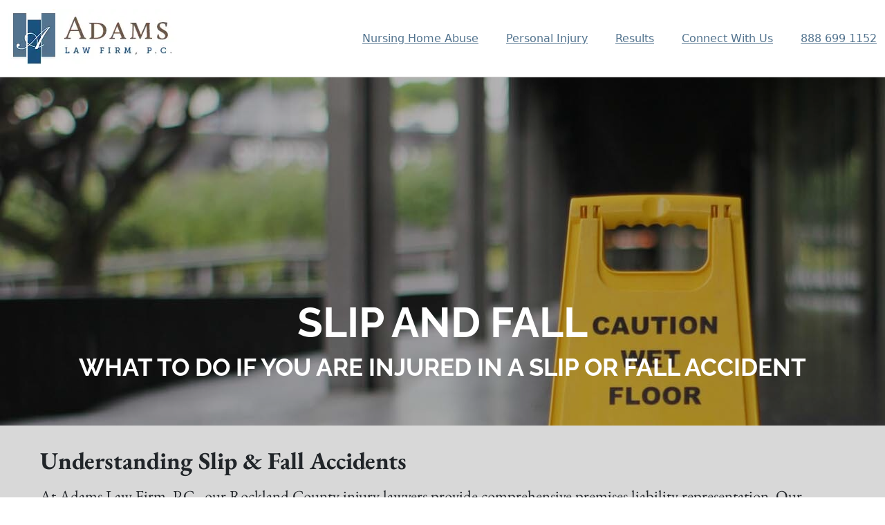

--- FILE ---
content_type: text/html; charset=UTF-8
request_url: https://www.injurylaw-ny.com/personal-injury-law-slip-and-fall/
body_size: 31050
content:
<!DOCTYPE html PUBLIC "-//W3C//DTD XHTML 1.0 Transitional//EN" "http://www.w3.org/TR/xhtml1/DTD/xhtml1-transitional.dtd">
<html lang="en-US" xmlns="http://www.w3.org/1999/xhtml">
<head><meta http-equiv="Content-Type" content="text/html; charset=utf-8" /><script>if(navigator.userAgent.match(/MSIE|Internet Explorer/i)||navigator.userAgent.match(/Trident\/7\..*?rv:11/i)){var href=document.location.href;if(!href.match(/[?&]nowprocket/)){if(href.indexOf("?")==-1){if(href.indexOf("#")==-1){document.location.href=href+"?nowprocket=1"}else{document.location.href=href.replace("#","?nowprocket=1#")}}else{if(href.indexOf("#")==-1){document.location.href=href+"&nowprocket=1"}else{document.location.href=href.replace("#","&nowprocket=1#")}}}}</script><script>(()=>{class RocketLazyLoadScripts{constructor(){this.v="2.0.4",this.userEvents=["keydown","keyup","mousedown","mouseup","mousemove","mouseover","mouseout","touchmove","touchstart","touchend","touchcancel","wheel","click","dblclick","input"],this.attributeEvents=["onblur","onclick","oncontextmenu","ondblclick","onfocus","onmousedown","onmouseenter","onmouseleave","onmousemove","onmouseout","onmouseover","onmouseup","onmousewheel","onscroll","onsubmit"]}async t(){this.i(),this.o(),/iP(ad|hone)/.test(navigator.userAgent)&&this.h(),this.u(),this.l(this),this.m(),this.k(this),this.p(this),this._(),await Promise.all([this.R(),this.L()]),this.lastBreath=Date.now(),this.S(this),this.P(),this.D(),this.O(),this.M(),await this.C(this.delayedScripts.normal),await this.C(this.delayedScripts.defer),await this.C(this.delayedScripts.async),await this.T(),await this.F(),await this.j(),await this.A(),window.dispatchEvent(new Event("rocket-allScriptsLoaded")),this.everythingLoaded=!0,this.lastTouchEnd&&await new Promise(t=>setTimeout(t,500-Date.now()+this.lastTouchEnd)),this.I(),this.H(),this.U(),this.W()}i(){this.CSPIssue=sessionStorage.getItem("rocketCSPIssue"),document.addEventListener("securitypolicyviolation",t=>{this.CSPIssue||"script-src-elem"!==t.violatedDirective||"data"!==t.blockedURI||(this.CSPIssue=!0,sessionStorage.setItem("rocketCSPIssue",!0))},{isRocket:!0})}o(){window.addEventListener("pageshow",t=>{this.persisted=t.persisted,this.realWindowLoadedFired=!0},{isRocket:!0}),window.addEventListener("pagehide",()=>{this.onFirstUserAction=null},{isRocket:!0})}h(){let t;function e(e){t=e}window.addEventListener("touchstart",e,{isRocket:!0}),window.addEventListener("touchend",function i(o){o.changedTouches[0]&&t.changedTouches[0]&&Math.abs(o.changedTouches[0].pageX-t.changedTouches[0].pageX)<10&&Math.abs(o.changedTouches[0].pageY-t.changedTouches[0].pageY)<10&&o.timeStamp-t.timeStamp<200&&(window.removeEventListener("touchstart",e,{isRocket:!0}),window.removeEventListener("touchend",i,{isRocket:!0}),"INPUT"===o.target.tagName&&"text"===o.target.type||(o.target.dispatchEvent(new TouchEvent("touchend",{target:o.target,bubbles:!0})),o.target.dispatchEvent(new MouseEvent("mouseover",{target:o.target,bubbles:!0})),o.target.dispatchEvent(new PointerEvent("click",{target:o.target,bubbles:!0,cancelable:!0,detail:1,clientX:o.changedTouches[0].clientX,clientY:o.changedTouches[0].clientY})),event.preventDefault()))},{isRocket:!0})}q(t){this.userActionTriggered||("mousemove"!==t.type||this.firstMousemoveIgnored?"keyup"===t.type||"mouseover"===t.type||"mouseout"===t.type||(this.userActionTriggered=!0,this.onFirstUserAction&&this.onFirstUserAction()):this.firstMousemoveIgnored=!0),"click"===t.type&&t.preventDefault(),t.stopPropagation(),t.stopImmediatePropagation(),"touchstart"===this.lastEvent&&"touchend"===t.type&&(this.lastTouchEnd=Date.now()),"click"===t.type&&(this.lastTouchEnd=0),this.lastEvent=t.type,t.composedPath&&t.composedPath()[0].getRootNode()instanceof ShadowRoot&&(t.rocketTarget=t.composedPath()[0]),this.savedUserEvents.push(t)}u(){this.savedUserEvents=[],this.userEventHandler=this.q.bind(this),this.userEvents.forEach(t=>window.addEventListener(t,this.userEventHandler,{passive:!1,isRocket:!0})),document.addEventListener("visibilitychange",this.userEventHandler,{isRocket:!0})}U(){this.userEvents.forEach(t=>window.removeEventListener(t,this.userEventHandler,{passive:!1,isRocket:!0})),document.removeEventListener("visibilitychange",this.userEventHandler,{isRocket:!0}),this.savedUserEvents.forEach(t=>{(t.rocketTarget||t.target).dispatchEvent(new window[t.constructor.name](t.type,t))})}m(){const t="return false",e=Array.from(this.attributeEvents,t=>"data-rocket-"+t),i="["+this.attributeEvents.join("],[")+"]",o="[data-rocket-"+this.attributeEvents.join("],[data-rocket-")+"]",s=(e,i,o)=>{o&&o!==t&&(e.setAttribute("data-rocket-"+i,o),e["rocket"+i]=new Function("event",o),e.setAttribute(i,t))};new MutationObserver(t=>{for(const n of t)"attributes"===n.type&&(n.attributeName.startsWith("data-rocket-")||this.everythingLoaded?n.attributeName.startsWith("data-rocket-")&&this.everythingLoaded&&this.N(n.target,n.attributeName.substring(12)):s(n.target,n.attributeName,n.target.getAttribute(n.attributeName))),"childList"===n.type&&n.addedNodes.forEach(t=>{if(t.nodeType===Node.ELEMENT_NODE)if(this.everythingLoaded)for(const i of[t,...t.querySelectorAll(o)])for(const t of i.getAttributeNames())e.includes(t)&&this.N(i,t.substring(12));else for(const e of[t,...t.querySelectorAll(i)])for(const t of e.getAttributeNames())this.attributeEvents.includes(t)&&s(e,t,e.getAttribute(t))})}).observe(document,{subtree:!0,childList:!0,attributeFilter:[...this.attributeEvents,...e]})}I(){this.attributeEvents.forEach(t=>{document.querySelectorAll("[data-rocket-"+t+"]").forEach(e=>{this.N(e,t)})})}N(t,e){const i=t.getAttribute("data-rocket-"+e);i&&(t.setAttribute(e,i),t.removeAttribute("data-rocket-"+e))}k(t){Object.defineProperty(HTMLElement.prototype,"onclick",{get(){return this.rocketonclick||null},set(e){this.rocketonclick=e,this.setAttribute(t.everythingLoaded?"onclick":"data-rocket-onclick","this.rocketonclick(event)")}})}S(t){function e(e,i){let o=e[i];e[i]=null,Object.defineProperty(e,i,{get:()=>o,set(s){t.everythingLoaded?o=s:e["rocket"+i]=o=s}})}e(document,"onreadystatechange"),e(window,"onload"),e(window,"onpageshow");try{Object.defineProperty(document,"readyState",{get:()=>t.rocketReadyState,set(e){t.rocketReadyState=e},configurable:!0}),document.readyState="loading"}catch(t){console.log("WPRocket DJE readyState conflict, bypassing")}}l(t){this.originalAddEventListener=EventTarget.prototype.addEventListener,this.originalRemoveEventListener=EventTarget.prototype.removeEventListener,this.savedEventListeners=[],EventTarget.prototype.addEventListener=function(e,i,o){o&&o.isRocket||!t.B(e,this)&&!t.userEvents.includes(e)||t.B(e,this)&&!t.userActionTriggered||e.startsWith("rocket-")||t.everythingLoaded?t.originalAddEventListener.call(this,e,i,o):(t.savedEventListeners.push({target:this,remove:!1,type:e,func:i,options:o}),"mouseenter"!==e&&"mouseleave"!==e||t.originalAddEventListener.call(this,e,t.savedUserEvents.push,o))},EventTarget.prototype.removeEventListener=function(e,i,o){o&&o.isRocket||!t.B(e,this)&&!t.userEvents.includes(e)||t.B(e,this)&&!t.userActionTriggered||e.startsWith("rocket-")||t.everythingLoaded?t.originalRemoveEventListener.call(this,e,i,o):t.savedEventListeners.push({target:this,remove:!0,type:e,func:i,options:o})}}J(t,e){this.savedEventListeners=this.savedEventListeners.filter(i=>{let o=i.type,s=i.target||window;return e!==o||t!==s||(this.B(o,s)&&(i.type="rocket-"+o),this.$(i),!1)})}H(){EventTarget.prototype.addEventListener=this.originalAddEventListener,EventTarget.prototype.removeEventListener=this.originalRemoveEventListener,this.savedEventListeners.forEach(t=>this.$(t))}$(t){t.remove?this.originalRemoveEventListener.call(t.target,t.type,t.func,t.options):this.originalAddEventListener.call(t.target,t.type,t.func,t.options)}p(t){let e;function i(e){return t.everythingLoaded?e:e.split(" ").map(t=>"load"===t||t.startsWith("load.")?"rocket-jquery-load":t).join(" ")}function o(o){function s(e){const s=o.fn[e];o.fn[e]=o.fn.init.prototype[e]=function(){return this[0]===window&&t.userActionTriggered&&("string"==typeof arguments[0]||arguments[0]instanceof String?arguments[0]=i(arguments[0]):"object"==typeof arguments[0]&&Object.keys(arguments[0]).forEach(t=>{const e=arguments[0][t];delete arguments[0][t],arguments[0][i(t)]=e})),s.apply(this,arguments),this}}if(o&&o.fn&&!t.allJQueries.includes(o)){const e={DOMContentLoaded:[],"rocket-DOMContentLoaded":[]};for(const t in e)document.addEventListener(t,()=>{e[t].forEach(t=>t())},{isRocket:!0});o.fn.ready=o.fn.init.prototype.ready=function(i){function s(){parseInt(o.fn.jquery)>2?setTimeout(()=>i.bind(document)(o)):i.bind(document)(o)}return"function"==typeof i&&(t.realDomReadyFired?!t.userActionTriggered||t.fauxDomReadyFired?s():e["rocket-DOMContentLoaded"].push(s):e.DOMContentLoaded.push(s)),o([])},s("on"),s("one"),s("off"),t.allJQueries.push(o)}e=o}t.allJQueries=[],o(window.jQuery),Object.defineProperty(window,"jQuery",{get:()=>e,set(t){o(t)}})}P(){const t=new Map;document.write=document.writeln=function(e){const i=document.currentScript,o=document.createRange(),s=i.parentElement;let n=t.get(i);void 0===n&&(n=i.nextSibling,t.set(i,n));const c=document.createDocumentFragment();o.setStart(c,0),c.appendChild(o.createContextualFragment(e)),s.insertBefore(c,n)}}async R(){return new Promise(t=>{this.userActionTriggered?t():this.onFirstUserAction=t})}async L(){return new Promise(t=>{document.addEventListener("DOMContentLoaded",()=>{this.realDomReadyFired=!0,t()},{isRocket:!0})})}async j(){return this.realWindowLoadedFired?Promise.resolve():new Promise(t=>{window.addEventListener("load",t,{isRocket:!0})})}M(){this.pendingScripts=[];this.scriptsMutationObserver=new MutationObserver(t=>{for(const e of t)e.addedNodes.forEach(t=>{"SCRIPT"!==t.tagName||t.noModule||t.isWPRocket||this.pendingScripts.push({script:t,promise:new Promise(e=>{const i=()=>{const i=this.pendingScripts.findIndex(e=>e.script===t);i>=0&&this.pendingScripts.splice(i,1),e()};t.addEventListener("load",i,{isRocket:!0}),t.addEventListener("error",i,{isRocket:!0}),setTimeout(i,1e3)})})})}),this.scriptsMutationObserver.observe(document,{childList:!0,subtree:!0})}async F(){await this.X(),this.pendingScripts.length?(await this.pendingScripts[0].promise,await this.F()):this.scriptsMutationObserver.disconnect()}D(){this.delayedScripts={normal:[],async:[],defer:[]},document.querySelectorAll("script[type$=rocketlazyloadscript]").forEach(t=>{t.hasAttribute("data-rocket-src")?t.hasAttribute("async")&&!1!==t.async?this.delayedScripts.async.push(t):t.hasAttribute("defer")&&!1!==t.defer||"module"===t.getAttribute("data-rocket-type")?this.delayedScripts.defer.push(t):this.delayedScripts.normal.push(t):this.delayedScripts.normal.push(t)})}async _(){await this.L();let t=[];document.querySelectorAll("script[type$=rocketlazyloadscript][data-rocket-src]").forEach(e=>{let i=e.getAttribute("data-rocket-src");if(i&&!i.startsWith("data:")){i.startsWith("//")&&(i=location.protocol+i);try{const o=new URL(i).origin;o!==location.origin&&t.push({src:o,crossOrigin:e.crossOrigin||"module"===e.getAttribute("data-rocket-type")})}catch(t){}}}),t=[...new Map(t.map(t=>[JSON.stringify(t),t])).values()],this.Y(t,"preconnect")}async G(t){if(await this.K(),!0!==t.noModule||!("noModule"in HTMLScriptElement.prototype))return new Promise(e=>{let i;function o(){(i||t).setAttribute("data-rocket-status","executed"),e()}try{if(navigator.userAgent.includes("Firefox/")||""===navigator.vendor||this.CSPIssue)i=document.createElement("script"),[...t.attributes].forEach(t=>{let e=t.nodeName;"type"!==e&&("data-rocket-type"===e&&(e="type"),"data-rocket-src"===e&&(e="src"),i.setAttribute(e,t.nodeValue))}),t.text&&(i.text=t.text),t.nonce&&(i.nonce=t.nonce),i.hasAttribute("src")?(i.addEventListener("load",o,{isRocket:!0}),i.addEventListener("error",()=>{i.setAttribute("data-rocket-status","failed-network"),e()},{isRocket:!0}),setTimeout(()=>{i.isConnected||e()},1)):(i.text=t.text,o()),i.isWPRocket=!0,t.parentNode.replaceChild(i,t);else{const i=t.getAttribute("data-rocket-type"),s=t.getAttribute("data-rocket-src");i?(t.type=i,t.removeAttribute("data-rocket-type")):t.removeAttribute("type"),t.addEventListener("load",o,{isRocket:!0}),t.addEventListener("error",i=>{this.CSPIssue&&i.target.src.startsWith("data:")?(console.log("WPRocket: CSP fallback activated"),t.removeAttribute("src"),this.G(t).then(e)):(t.setAttribute("data-rocket-status","failed-network"),e())},{isRocket:!0}),s?(t.fetchPriority="high",t.removeAttribute("data-rocket-src"),t.src=s):t.src="data:text/javascript;base64,"+window.btoa(unescape(encodeURIComponent(t.text)))}}catch(i){t.setAttribute("data-rocket-status","failed-transform"),e()}});t.setAttribute("data-rocket-status","skipped")}async C(t){const e=t.shift();return e?(e.isConnected&&await this.G(e),this.C(t)):Promise.resolve()}O(){this.Y([...this.delayedScripts.normal,...this.delayedScripts.defer,...this.delayedScripts.async],"preload")}Y(t,e){this.trash=this.trash||[];let i=!0;var o=document.createDocumentFragment();t.forEach(t=>{const s=t.getAttribute&&t.getAttribute("data-rocket-src")||t.src;if(s&&!s.startsWith("data:")){const n=document.createElement("link");n.href=s,n.rel=e,"preconnect"!==e&&(n.as="script",n.fetchPriority=i?"high":"low"),t.getAttribute&&"module"===t.getAttribute("data-rocket-type")&&(n.crossOrigin=!0),t.crossOrigin&&(n.crossOrigin=t.crossOrigin),t.integrity&&(n.integrity=t.integrity),t.nonce&&(n.nonce=t.nonce),o.appendChild(n),this.trash.push(n),i=!1}}),document.head.appendChild(o)}W(){this.trash.forEach(t=>t.remove())}async T(){try{document.readyState="interactive"}catch(t){}this.fauxDomReadyFired=!0;try{await this.K(),this.J(document,"readystatechange"),document.dispatchEvent(new Event("rocket-readystatechange")),await this.K(),document.rocketonreadystatechange&&document.rocketonreadystatechange(),await this.K(),this.J(document,"DOMContentLoaded"),document.dispatchEvent(new Event("rocket-DOMContentLoaded")),await this.K(),this.J(window,"DOMContentLoaded"),window.dispatchEvent(new Event("rocket-DOMContentLoaded"))}catch(t){console.error(t)}}async A(){try{document.readyState="complete"}catch(t){}try{await this.K(),this.J(document,"readystatechange"),document.dispatchEvent(new Event("rocket-readystatechange")),await this.K(),document.rocketonreadystatechange&&document.rocketonreadystatechange(),await this.K(),this.J(window,"load"),window.dispatchEvent(new Event("rocket-load")),await this.K(),window.rocketonload&&window.rocketonload(),await this.K(),this.allJQueries.forEach(t=>t(window).trigger("rocket-jquery-load")),await this.K(),this.J(window,"pageshow");const t=new Event("rocket-pageshow");t.persisted=this.persisted,window.dispatchEvent(t),await this.K(),window.rocketonpageshow&&window.rocketonpageshow({persisted:this.persisted})}catch(t){console.error(t)}}async K(){Date.now()-this.lastBreath>45&&(await this.X(),this.lastBreath=Date.now())}async X(){return document.hidden?new Promise(t=>setTimeout(t)):new Promise(t=>requestAnimationFrame(t))}B(t,e){return e===document&&"readystatechange"===t||(e===document&&"DOMContentLoaded"===t||(e===window&&"DOMContentLoaded"===t||(e===window&&"load"===t||e===window&&"pageshow"===t)))}static run(){(new RocketLazyLoadScripts).t()}}RocketLazyLoadScripts.run()})();</script>


<meta name="viewport" content="width=device-width, initial-scale=1, shrink-to-fit=no">
<title>What To Do If You Are Injured In A Slip Or Fall Accident - Personal Injury- : Adams Law Firm &#8211; Personal Injury Lawyers New York State</title>
<link crossorigin data-rocket-preload as="font" href="https://www.injurylaw-ny.com/wp-content/cache/fonts/1/google-fonts/fonts/s/raleway/v36/1Ptug8zYS_SKggPNyC0ITw.woff2" rel="preload">
<link crossorigin data-rocket-preload as="font" href="https://www.injurylaw-ny.com/wp-content/cache/fonts/1/google-fonts/fonts/s/ebgaramond/v31/SlGUmQSNjdsmc35JDF1K5GR1SDk.woff2" rel="preload">
<style id="wpr-usedcss">img:is([sizes=auto i],[sizes^="auto," i]){contain-intrinsic-size:3000px 1500px}img.emoji{display:inline!important;border:none!important;box-shadow:none!important;height:1em!important;width:1em!important;margin:0 .07em!important;vertical-align:-.1em!important;background:0 0!important;padding:0!important}.wp-block-button__link{align-content:center;box-sizing:border-box;cursor:pointer;display:inline-block;height:100%;text-align:center;word-break:break-word}.wp-block-button__link.aligncenter{text-align:center}.wp-block-button__link.alignright{text-align:right}:where(.wp-block-button__link){border-radius:9999px;box-shadow:none;padding:calc(.667em + 2px) calc(1.333em + 2px);text-decoration:none}:root :where(.wp-block-button .wp-block-button__link.is-style-outline),:root :where(.wp-block-button.is-style-outline>.wp-block-button__link){border:2px solid;padding:.667em 1.333em}:root :where(.wp-block-button .wp-block-button__link.is-style-outline:not(.has-text-color)),:root :where(.wp-block-button.is-style-outline>.wp-block-button__link:not(.has-text-color)){color:currentColor}:root :where(.wp-block-button .wp-block-button__link.is-style-outline:not(.has-background)),:root :where(.wp-block-button.is-style-outline>.wp-block-button__link:not(.has-background)){background-color:initial;background-image:none}.wp-block-buttons{box-sizing:border-box}.wp-block-buttons>.wp-block-button{display:inline-block;margin:0}.wp-block-buttons.is-content-justification-center{justify-content:center}.wp-block-buttons.aligncenter{text-align:center}.wp-block-buttons:not(.is-content-justification-space-between,.is-content-justification-right,.is-content-justification-left,.is-content-justification-center) .wp-block-button.aligncenter{margin-left:auto;margin-right:auto;width:100%}.wp-block-buttons .wp-block-button__link{width:100%}.wp-block-button.aligncenter{text-align:center}:where(.wp-block-calendar table:not(.has-background) th){background:#ddd}.wp-block-columns{align-items:normal!important;box-sizing:border-box;display:flex;flex-wrap:wrap!important}@media (min-width:782px){.wp-block-columns{flex-wrap:nowrap!important}}@media (max-width:781px){.wp-block-columns:not(.is-not-stacked-on-mobile)>.wp-block-column{flex-basis:100%!important}}@media (min-width:782px){.wp-block-columns:not(.is-not-stacked-on-mobile)>.wp-block-column{flex-basis:0;flex-grow:1}.wp-block-columns:not(.is-not-stacked-on-mobile)>.wp-block-column[style*=flex-basis]{flex-grow:0}}:where(.wp-block-columns){margin-bottom:1.75em}:where(.wp-block-columns.has-background){padding:1.25em 2.375em}.wp-block-column{flex-grow:1;min-width:0;overflow-wrap:break-word;word-break:break-word}:where(.wp-block-post-comments input[type=submit]){border:none}:where(.wp-block-cover-image:not(.has-text-color)),:where(.wp-block-cover:not(.has-text-color)){color:#fff}:where(.wp-block-cover-image.is-light:not(.has-text-color)),:where(.wp-block-cover.is-light:not(.has-text-color)){color:#000}:root :where(.wp-block-cover h1:not(.has-text-color)),:root :where(.wp-block-cover h2:not(.has-text-color)),:root :where(.wp-block-cover h3:not(.has-text-color)),:root :where(.wp-block-cover h4:not(.has-text-color)),:root :where(.wp-block-cover h5:not(.has-text-color)),:root :where(.wp-block-cover h6:not(.has-text-color)),:root :where(.wp-block-cover p:not(.has-text-color)){color:inherit}:where(.wp-block-file){margin-bottom:1.5em}:where(.wp-block-file__button){border-radius:2em;display:inline-block;padding:.5em 1em}:where(.wp-block-file__button):is(a):active,:where(.wp-block-file__button):is(a):focus,:where(.wp-block-file__button):is(a):hover,:where(.wp-block-file__button):is(a):visited{box-shadow:none;color:#fff;opacity:.85;text-decoration:none}:where(.wp-block-group.wp-block-group-is-layout-constrained){position:relative}h2.has-background,h3.has-background,h5.has-background{padding:1.25em 2.375em}.wp-block-image>a,.wp-block-image>figure>a{display:inline-block}.wp-block-image img{box-sizing:border-box;height:auto;max-width:100%;vertical-align:bottom}@media not (prefers-reduced-motion){.wp-block-image img.hide{visibility:hidden}.wp-block-image img.show{animation:.4s show-content-image}}.wp-block-image.aligncenter{text-align:center}.wp-block-image .aligncenter,.wp-block-image .alignright,.wp-block-image.aligncenter,.wp-block-image.alignright{display:table}.wp-block-image .aligncenter>figcaption,.wp-block-image .alignright>figcaption,.wp-block-image.aligncenter>figcaption,.wp-block-image.alignright>figcaption{caption-side:bottom;display:table-caption}.wp-block-image .alignright{float:right;margin:.5em 0 .5em 1em}.wp-block-image .aligncenter{margin-left:auto;margin-right:auto}.wp-block-image :where(figcaption){margin-bottom:1em;margin-top:.5em}:root :where(.wp-block-image.is-style-rounded img,.wp-block-image .is-style-rounded img){border-radius:9999px}.wp-block-image figure{margin:0}@keyframes show-content-image{0%{visibility:hidden}99%{visibility:hidden}to{visibility:visible}}:where(.wp-block-latest-comments:not([style*=line-height] .wp-block-latest-comments__comment)){line-height:1.1}:where(.wp-block-latest-comments:not([style*=line-height] .wp-block-latest-comments__comment-excerpt p)){line-height:1.8}:root :where(.wp-block-latest-posts.is-grid){padding:0}:root :where(.wp-block-latest-posts.wp-block-latest-posts__list){padding-left:0}ul{box-sizing:border-box}:root :where(.wp-block-list.has-background){padding:1.25em 2.375em}:where(.wp-block-navigation.has-background .wp-block-navigation-item a:not(.wp-element-button)),:where(.wp-block-navigation.has-background .wp-block-navigation-submenu a:not(.wp-element-button)){padding:.5em 1em}:where(.wp-block-navigation .wp-block-navigation__submenu-container .wp-block-navigation-item a:not(.wp-element-button)),:where(.wp-block-navigation .wp-block-navigation__submenu-container .wp-block-navigation-submenu a:not(.wp-element-button)),:where(.wp-block-navigation .wp-block-navigation__submenu-container .wp-block-navigation-submenu button.wp-block-navigation-item__content),:where(.wp-block-navigation .wp-block-navigation__submenu-container .wp-block-pages-list__item button.wp-block-navigation-item__content){padding:.5em 1em}:root :where(p.has-background){padding:1.25em 2.375em}:where(p.has-text-color:not(.has-link-color)) a{color:inherit}:where(.wp-block-post-comments-form) input:not([type=submit]),:where(.wp-block-post-comments-form) textarea{border:1px solid #949494;font-family:inherit;font-size:1em}:where(.wp-block-post-comments-form) input:where(:not([type=submit]):not([type=checkbox])),:where(.wp-block-post-comments-form) textarea{padding:calc(.667em + 2px)}:where(.wp-block-post-excerpt){box-sizing:border-box;margin-bottom:var(--wp--style--block-gap);margin-top:var(--wp--style--block-gap)}:where(.wp-block-preformatted.has-background){padding:1.25em 2.375em}:where(.wp-block-search__button){border:1px solid #ccc;padding:6px 10px}:where(.wp-block-search__input){font-family:inherit;font-size:inherit;font-style:inherit;font-weight:inherit;letter-spacing:inherit;line-height:inherit;text-transform:inherit}:where(.wp-block-search__button-inside .wp-block-search__inside-wrapper){border:1px solid #949494;box-sizing:border-box;padding:4px}:where(.wp-block-search__button-inside .wp-block-search__inside-wrapper) .wp-block-search__input{border:none;border-radius:0;padding:0 4px}:where(.wp-block-search__button-inside .wp-block-search__inside-wrapper) .wp-block-search__input:focus{outline:0}:where(.wp-block-search__button-inside .wp-block-search__inside-wrapper) :where(.wp-block-search__button){padding:4px 8px}.wp-block-separator{border:none;border-top:2px solid}:root :where(.wp-block-separator.is-style-dots){height:auto;line-height:1;text-align:center}:root :where(.wp-block-separator.is-style-dots):before{color:currentColor;content:"···";font-family:serif;font-size:1.5em;letter-spacing:2em;padding-left:2em}:root :where(.wp-block-site-logo.is-style-rounded){border-radius:9999px}:where(.wp-block-social-links:not(.is-style-logos-only)) .wp-social-link{background-color:#f0f0f0;color:#444}:where(.wp-block-social-links:not(.is-style-logos-only)) .wp-social-link-amazon{background-color:#f90;color:#fff}:where(.wp-block-social-links:not(.is-style-logos-only)) .wp-social-link-bandcamp{background-color:#1ea0c3;color:#fff}:where(.wp-block-social-links:not(.is-style-logos-only)) .wp-social-link-behance{background-color:#0757fe;color:#fff}:where(.wp-block-social-links:not(.is-style-logos-only)) .wp-social-link-bluesky{background-color:#0a7aff;color:#fff}:where(.wp-block-social-links:not(.is-style-logos-only)) .wp-social-link-codepen{background-color:#1e1f26;color:#fff}:where(.wp-block-social-links:not(.is-style-logos-only)) .wp-social-link-deviantart{background-color:#02e49b;color:#fff}:where(.wp-block-social-links:not(.is-style-logos-only)) .wp-social-link-discord{background-color:#5865f2;color:#fff}:where(.wp-block-social-links:not(.is-style-logos-only)) .wp-social-link-dribbble{background-color:#e94c89;color:#fff}:where(.wp-block-social-links:not(.is-style-logos-only)) .wp-social-link-dropbox{background-color:#4280ff;color:#fff}:where(.wp-block-social-links:not(.is-style-logos-only)) .wp-social-link-etsy{background-color:#f45800;color:#fff}:where(.wp-block-social-links:not(.is-style-logos-only)) .wp-social-link-facebook{background-color:#0866ff;color:#fff}:where(.wp-block-social-links:not(.is-style-logos-only)) .wp-social-link-fivehundredpx{background-color:#000;color:#fff}:where(.wp-block-social-links:not(.is-style-logos-only)) .wp-social-link-flickr{background-color:#0461dd;color:#fff}:where(.wp-block-social-links:not(.is-style-logos-only)) .wp-social-link-foursquare{background-color:#e65678;color:#fff}:where(.wp-block-social-links:not(.is-style-logos-only)) .wp-social-link-github{background-color:#24292d;color:#fff}:where(.wp-block-social-links:not(.is-style-logos-only)) .wp-social-link-goodreads{background-color:#eceadd;color:#382110}:where(.wp-block-social-links:not(.is-style-logos-only)) .wp-social-link-google{background-color:#ea4434;color:#fff}:where(.wp-block-social-links:not(.is-style-logos-only)) .wp-social-link-gravatar{background-color:#1d4fc4;color:#fff}:where(.wp-block-social-links:not(.is-style-logos-only)) .wp-social-link-instagram{background-color:#f00075;color:#fff}:where(.wp-block-social-links:not(.is-style-logos-only)) .wp-social-link-lastfm{background-color:#e21b24;color:#fff}:where(.wp-block-social-links:not(.is-style-logos-only)) .wp-social-link-linkedin{background-color:#0d66c2;color:#fff}:where(.wp-block-social-links:not(.is-style-logos-only)) .wp-social-link-mastodon{background-color:#3288d4;color:#fff}:where(.wp-block-social-links:not(.is-style-logos-only)) .wp-social-link-medium{background-color:#000;color:#fff}:where(.wp-block-social-links:not(.is-style-logos-only)) .wp-social-link-meetup{background-color:#f6405f;color:#fff}:where(.wp-block-social-links:not(.is-style-logos-only)) .wp-social-link-patreon{background-color:#000;color:#fff}:where(.wp-block-social-links:not(.is-style-logos-only)) .wp-social-link-pinterest{background-color:#e60122;color:#fff}:where(.wp-block-social-links:not(.is-style-logos-only)) .wp-social-link-pocket{background-color:#ef4155;color:#fff}:where(.wp-block-social-links:not(.is-style-logos-only)) .wp-social-link-reddit{background-color:#ff4500;color:#fff}:where(.wp-block-social-links:not(.is-style-logos-only)) .wp-social-link-skype{background-color:#0478d7;color:#fff}:where(.wp-block-social-links:not(.is-style-logos-only)) .wp-social-link-snapchat{background-color:#fefc00;color:#fff;stroke:#000}:where(.wp-block-social-links:not(.is-style-logos-only)) .wp-social-link-soundcloud{background-color:#ff5600;color:#fff}:where(.wp-block-social-links:not(.is-style-logos-only)) .wp-social-link-spotify{background-color:#1bd760;color:#fff}:where(.wp-block-social-links:not(.is-style-logos-only)) .wp-social-link-telegram{background-color:#2aabee;color:#fff}:where(.wp-block-social-links:not(.is-style-logos-only)) .wp-social-link-threads{background-color:#000;color:#fff}:where(.wp-block-social-links:not(.is-style-logos-only)) .wp-social-link-tiktok{background-color:#000;color:#fff}:where(.wp-block-social-links:not(.is-style-logos-only)) .wp-social-link-tumblr{background-color:#011835;color:#fff}:where(.wp-block-social-links:not(.is-style-logos-only)) .wp-social-link-twitch{background-color:#6440a4;color:#fff}:where(.wp-block-social-links:not(.is-style-logos-only)) .wp-social-link-twitter{background-color:#1da1f2;color:#fff}:where(.wp-block-social-links:not(.is-style-logos-only)) .wp-social-link-vimeo{background-color:#1eb7ea;color:#fff}:where(.wp-block-social-links:not(.is-style-logos-only)) .wp-social-link-vk{background-color:#4680c2;color:#fff}:where(.wp-block-social-links:not(.is-style-logos-only)) .wp-social-link-wordpress{background-color:#3499cd;color:#fff}:where(.wp-block-social-links:not(.is-style-logos-only)) .wp-social-link-whatsapp{background-color:#25d366;color:#fff}:where(.wp-block-social-links:not(.is-style-logos-only)) .wp-social-link-x{background-color:#000;color:#fff}:where(.wp-block-social-links:not(.is-style-logos-only)) .wp-social-link-yelp{background-color:#d32422;color:#fff}:where(.wp-block-social-links:not(.is-style-logos-only)) .wp-social-link-youtube{background-color:red;color:#fff}:where(.wp-block-social-links.is-style-logos-only) .wp-social-link{background:0 0}:where(.wp-block-social-links.is-style-logos-only) .wp-social-link svg{height:1.25em;width:1.25em}:where(.wp-block-social-links.is-style-logos-only) .wp-social-link-amazon{color:#f90}:where(.wp-block-social-links.is-style-logos-only) .wp-social-link-bandcamp{color:#1ea0c3}:where(.wp-block-social-links.is-style-logos-only) .wp-social-link-behance{color:#0757fe}:where(.wp-block-social-links.is-style-logos-only) .wp-social-link-bluesky{color:#0a7aff}:where(.wp-block-social-links.is-style-logos-only) .wp-social-link-codepen{color:#1e1f26}:where(.wp-block-social-links.is-style-logos-only) .wp-social-link-deviantart{color:#02e49b}:where(.wp-block-social-links.is-style-logos-only) .wp-social-link-discord{color:#5865f2}:where(.wp-block-social-links.is-style-logos-only) .wp-social-link-dribbble{color:#e94c89}:where(.wp-block-social-links.is-style-logos-only) .wp-social-link-dropbox{color:#4280ff}:where(.wp-block-social-links.is-style-logos-only) .wp-social-link-etsy{color:#f45800}:where(.wp-block-social-links.is-style-logos-only) .wp-social-link-facebook{color:#0866ff}:where(.wp-block-social-links.is-style-logos-only) .wp-social-link-fivehundredpx{color:#000}:where(.wp-block-social-links.is-style-logos-only) .wp-social-link-flickr{color:#0461dd}:where(.wp-block-social-links.is-style-logos-only) .wp-social-link-foursquare{color:#e65678}:where(.wp-block-social-links.is-style-logos-only) .wp-social-link-github{color:#24292d}:where(.wp-block-social-links.is-style-logos-only) .wp-social-link-goodreads{color:#382110}:where(.wp-block-social-links.is-style-logos-only) .wp-social-link-google{color:#ea4434}:where(.wp-block-social-links.is-style-logos-only) .wp-social-link-gravatar{color:#1d4fc4}:where(.wp-block-social-links.is-style-logos-only) .wp-social-link-instagram{color:#f00075}:where(.wp-block-social-links.is-style-logos-only) .wp-social-link-lastfm{color:#e21b24}:where(.wp-block-social-links.is-style-logos-only) .wp-social-link-linkedin{color:#0d66c2}:where(.wp-block-social-links.is-style-logos-only) .wp-social-link-mastodon{color:#3288d4}:where(.wp-block-social-links.is-style-logos-only) .wp-social-link-medium{color:#000}:where(.wp-block-social-links.is-style-logos-only) .wp-social-link-meetup{color:#f6405f}:where(.wp-block-social-links.is-style-logos-only) .wp-social-link-patreon{color:#000}:where(.wp-block-social-links.is-style-logos-only) .wp-social-link-pinterest{color:#e60122}:where(.wp-block-social-links.is-style-logos-only) .wp-social-link-pocket{color:#ef4155}:where(.wp-block-social-links.is-style-logos-only) .wp-social-link-reddit{color:#ff4500}:where(.wp-block-social-links.is-style-logos-only) .wp-social-link-skype{color:#0478d7}:where(.wp-block-social-links.is-style-logos-only) .wp-social-link-snapchat{color:#fff;stroke:#000}:where(.wp-block-social-links.is-style-logos-only) .wp-social-link-soundcloud{color:#ff5600}:where(.wp-block-social-links.is-style-logos-only) .wp-social-link-spotify{color:#1bd760}:where(.wp-block-social-links.is-style-logos-only) .wp-social-link-telegram{color:#2aabee}:where(.wp-block-social-links.is-style-logos-only) .wp-social-link-threads{color:#000}:where(.wp-block-social-links.is-style-logos-only) .wp-social-link-tiktok{color:#000}:where(.wp-block-social-links.is-style-logos-only) .wp-social-link-tumblr{color:#011835}:where(.wp-block-social-links.is-style-logos-only) .wp-social-link-twitch{color:#6440a4}:where(.wp-block-social-links.is-style-logos-only) .wp-social-link-twitter{color:#1da1f2}:where(.wp-block-social-links.is-style-logos-only) .wp-social-link-vimeo{color:#1eb7ea}:where(.wp-block-social-links.is-style-logos-only) .wp-social-link-vk{color:#4680c2}:where(.wp-block-social-links.is-style-logos-only) .wp-social-link-whatsapp{color:#25d366}:where(.wp-block-social-links.is-style-logos-only) .wp-social-link-wordpress{color:#3499cd}:where(.wp-block-social-links.is-style-logos-only) .wp-social-link-x{color:#000}:where(.wp-block-social-links.is-style-logos-only) .wp-social-link-yelp{color:#d32422}:where(.wp-block-social-links.is-style-logos-only) .wp-social-link-youtube{color:red}:root :where(.wp-block-social-links .wp-social-link a){padding:.25em}:root :where(.wp-block-social-links.is-style-logos-only .wp-social-link a){padding:0}:root :where(.wp-block-social-links.is-style-pill-shape .wp-social-link a){padding-left:.6666666667em;padding-right:.6666666667em}.wp-block-spacer{clear:both}:root :where(.wp-block-tag-cloud.is-style-outline){display:flex;flex-wrap:wrap;gap:1ch}:root :where(.wp-block-tag-cloud.is-style-outline a){border:1px solid;font-size:unset!important;margin-right:0;padding:1ch 2ch;text-decoration:none!important}:root :where(.wp-block-table-of-contents){box-sizing:border-box}:where(.wp-block-term-description){box-sizing:border-box;margin-bottom:var(--wp--style--block-gap);margin-top:var(--wp--style--block-gap)}:where(pre.wp-block-verse){font-family:inherit}:root{--wp--preset--font-size--normal:16px;--wp--preset--font-size--huge:42px}.has-text-align-center{text-align:center}.aligncenter{clear:both}html :where(.has-border-color){border-style:solid}html :where([style*=border-top-color]){border-top-style:solid}html :where([style*=border-right-color]){border-right-style:solid}html :where([style*=border-bottom-color]){border-bottom-style:solid}html :where([style*=border-left-color]){border-left-style:solid}html :where([style*=border-width]){border-style:solid}html :where([style*=border-top-width]){border-top-style:solid}html :where([style*=border-right-width]){border-right-style:solid}html :where([style*=border-bottom-width]){border-bottom-style:solid}html :where([style*=border-left-width]){border-left-style:solid}html :where(img[class*=wp-image-]){height:auto;max-width:100%}:where(figure){margin:0 0 1em}html :where(.is-position-sticky){--wp-admin--admin-bar--position-offset:var(--wp-admin--admin-bar--height,0px)}@media screen and (max-width:600px){html :where(.is-position-sticky){--wp-admin--admin-bar--position-offset:0px}}.wp-block-button__link{color:#fff;background-color:#32373c;border-radius:9999px;box-shadow:none;text-decoration:none;padding:calc(.667em + 2px) calc(1.333em + 2px);font-size:1.125em}:root{--wp--preset--aspect-ratio--square:1;--wp--preset--aspect-ratio--4-3:4/3;--wp--preset--aspect-ratio--3-4:3/4;--wp--preset--aspect-ratio--3-2:3/2;--wp--preset--aspect-ratio--2-3:2/3;--wp--preset--aspect-ratio--16-9:16/9;--wp--preset--aspect-ratio--9-16:9/16;--wp--preset--color--black:#000000;--wp--preset--color--cyan-bluish-gray:#abb8c3;--wp--preset--color--white:#ffffff;--wp--preset--color--pale-pink:#f78da7;--wp--preset--color--vivid-red:#cf2e2e;--wp--preset--color--luminous-vivid-orange:#ff6900;--wp--preset--color--luminous-vivid-amber:#fcb900;--wp--preset--color--light-green-cyan:#7bdcb5;--wp--preset--color--vivid-green-cyan:#00d084;--wp--preset--color--pale-cyan-blue:#8ed1fc;--wp--preset--color--vivid-cyan-blue:#0693e3;--wp--preset--color--vivid-purple:#9b51e0;--wp--preset--gradient--vivid-cyan-blue-to-vivid-purple:linear-gradient(135deg,rgba(6, 147, 227, 1) 0%,rgb(155, 81, 224) 100%);--wp--preset--gradient--light-green-cyan-to-vivid-green-cyan:linear-gradient(135deg,rgb(122, 220, 180) 0%,rgb(0, 208, 130) 100%);--wp--preset--gradient--luminous-vivid-amber-to-luminous-vivid-orange:linear-gradient(135deg,rgba(252, 185, 0, 1) 0%,rgba(255, 105, 0, 1) 100%);--wp--preset--gradient--luminous-vivid-orange-to-vivid-red:linear-gradient(135deg,rgba(255, 105, 0, 1) 0%,rgb(207, 46, 46) 100%);--wp--preset--gradient--very-light-gray-to-cyan-bluish-gray:linear-gradient(135deg,rgb(238, 238, 238) 0%,rgb(169, 184, 195) 100%);--wp--preset--gradient--cool-to-warm-spectrum:linear-gradient(135deg,rgb(74, 234, 220) 0%,rgb(151, 120, 209) 20%,rgb(207, 42, 186) 40%,rgb(238, 44, 130) 60%,rgb(251, 105, 98) 80%,rgb(254, 248, 76) 100%);--wp--preset--gradient--blush-light-purple:linear-gradient(135deg,rgb(255, 206, 236) 0%,rgb(152, 150, 240) 100%);--wp--preset--gradient--blush-bordeaux:linear-gradient(135deg,rgb(254, 205, 165) 0%,rgb(254, 45, 45) 50%,rgb(107, 0, 62) 100%);--wp--preset--gradient--luminous-dusk:linear-gradient(135deg,rgb(255, 203, 112) 0%,rgb(199, 81, 192) 50%,rgb(65, 88, 208) 100%);--wp--preset--gradient--pale-ocean:linear-gradient(135deg,rgb(255, 245, 203) 0%,rgb(182, 227, 212) 50%,rgb(51, 167, 181) 100%);--wp--preset--gradient--electric-grass:linear-gradient(135deg,rgb(202, 248, 128) 0%,rgb(113, 206, 126) 100%);--wp--preset--gradient--midnight:linear-gradient(135deg,rgb(2, 3, 129) 0%,rgb(40, 116, 252) 100%);--wp--preset--font-size--small:13px;--wp--preset--font-size--medium:20px;--wp--preset--font-size--large:36px;--wp--preset--font-size--x-large:42px;--wp--preset--spacing--20:0.44rem;--wp--preset--spacing--30:0.67rem;--wp--preset--spacing--40:1rem;--wp--preset--spacing--50:1.5rem;--wp--preset--spacing--60:2.25rem;--wp--preset--spacing--70:3.38rem;--wp--preset--spacing--80:5.06rem;--wp--preset--shadow--natural:6px 6px 9px rgba(0, 0, 0, .2);--wp--preset--shadow--deep:12px 12px 50px rgba(0, 0, 0, .4);--wp--preset--shadow--sharp:6px 6px 0px rgba(0, 0, 0, .2);--wp--preset--shadow--outlined:6px 6px 0px -3px rgba(255, 255, 255, 1),6px 6px rgba(0, 0, 0, 1);--wp--preset--shadow--crisp:6px 6px 0px rgba(0, 0, 0, 1)}:where(.is-layout-flex){gap:.5em}:where(.is-layout-grid){gap:.5em}body .is-layout-flex{display:flex}.is-layout-flex{flex-wrap:wrap;align-items:center}.is-layout-flex>:is(*,div){margin:0}.has-white-color{color:var(--wp--preset--color--white)!important}:where(.wp-block-post-template.is-layout-flex){gap:1.25em}:where(.wp-block-post-template.is-layout-grid){gap:1.25em}:where(.wp-block-columns.is-layout-flex){gap:2em}:where(.wp-block-columns.is-layout-grid){gap:2em}:root :where(.wp-block-pullquote){font-size:1.5em;line-height:1.6}:root{--bs-blue:#0d6efd;--bs-indigo:#6610f2;--bs-purple:#6f42c1;--bs-pink:#d63384;--bs-red:#dc3545;--bs-orange:#fd7e14;--bs-yellow:#ffc107;--bs-green:#198754;--bs-teal:#20c997;--bs-cyan:#0dcaf0;--bs-white:#fff;--bs-gray:#6c757d;--bs-gray-dark:#343a40;--bs-gray-100:#f8f9fa;--bs-gray-200:#e9ecef;--bs-gray-300:#dee2e6;--bs-gray-400:#ced4da;--bs-gray-500:#adb5bd;--bs-gray-600:#6c757d;--bs-gray-700:#495057;--bs-gray-800:#343a40;--bs-gray-900:#212529;--bs-primary:#0d6efd;--bs-secondary:#6c757d;--bs-success:#198754;--bs-info:#0dcaf0;--bs-warning:#ffc107;--bs-danger:#dc3545;--bs-light:#f8f9fa;--bs-dark:#212529;--bs-primary-rgb:13,110,253;--bs-secondary-rgb:108,117,125;--bs-success-rgb:25,135,84;--bs-info-rgb:13,202,240;--bs-warning-rgb:255,193,7;--bs-danger-rgb:220,53,69;--bs-light-rgb:248,249,250;--bs-dark-rgb:33,37,41;--bs-white-rgb:255,255,255;--bs-black-rgb:0,0,0;--bs-body-color-rgb:33,37,41;--bs-body-bg-rgb:255,255,255;--bs-font-sans-serif:system-ui,-apple-system,"Segoe UI",Roboto,"Helvetica Neue",Arial,"Noto Sans","Liberation Sans",sans-serif,"Apple Color Emoji","Segoe UI Emoji","Segoe UI Symbol","Noto Color Emoji";--bs-font-monospace:SFMono-Regular,Menlo,Monaco,Consolas,"Liberation Mono","Courier New",monospace;--bs-gradient:linear-gradient(180deg, rgba(255, 255, 255, .15), rgba(255, 255, 255, 0));--bs-body-font-family:var(--bs-font-sans-serif);--bs-body-font-size:1rem;--bs-body-font-weight:400;--bs-body-line-height:1.5;--bs-body-color:#212529;--bs-body-bg:#fff}*,::after,::before{box-sizing:border-box}@media (prefers-reduced-motion:no-preference){:root{scroll-behavior:smooth}}body{margin:0;font-family:var(--bs-body-font-family);font-size:var(--bs-body-font-size);font-weight:var(--bs-body-font-weight);line-height:var(--bs-body-line-height);color:var(--bs-body-color);text-align:var(--bs-body-text-align);background-color:var(--bs-body-bg);-webkit-text-size-adjust:100%;-webkit-tap-highlight-color:transparent}hr{margin:1rem 0;color:inherit;background-color:currentColor;border:0;opacity:.25}hr:not([size]){height:1px}h2,h3,h5{margin-top:0;margin-bottom:.5rem;font-weight:500;line-height:1.2}h2{font-size:calc(1.325rem + .9vw)}@media (min-width:1200px){h2{font-size:2rem}}h3{font-size:calc(1.3rem + .6vw)}@media (min-width:1200px){h3{font-size:1.75rem}}h5{font-size:1.25rem}p{margin-top:0;margin-bottom:1rem}address{margin-bottom:1rem;font-style:normal;line-height:inherit}ul{padding-left:2rem}dl,ul{margin-top:0;margin-bottom:1rem}ul ul{margin-bottom:0}dt{font-weight:700}strong{font-weight:bolder}a{color:#0d6efd;text-decoration:underline}a:hover{color:#0a58ca}a:not([href]):not([class]),a:not([href]):not([class]):hover{color:inherit;text-decoration:none}code{font-family:var(--bs-font-monospace);font-size:1em;direction:ltr;unicode-bidi:bidi-override}code{font-size:.875em;color:#d63384;word-wrap:break-word}a>code{color:inherit}figure{margin:0 0 1rem}img,svg{vertical-align:middle}table{caption-side:bottom;border-collapse:collapse}caption{padding-top:.5rem;padding-bottom:.5rem;color:#6c757d;text-align:left}tbody,tr{border-color:inherit;border-style:solid;border-width:0}label{display:inline-block}button{border-radius:0}button:focus:not(:focus-visible){outline:0}button,input,optgroup,select,textarea{margin:0;font-family:inherit;font-size:inherit;line-height:inherit}button,select{text-transform:none}[role=button]{cursor:pointer}select{word-wrap:normal}select:disabled{opacity:1}[list]::-webkit-calendar-picker-indicator{display:none}[type=button],[type=submit],button{-webkit-appearance:button}[type=button]:not(:disabled),[type=submit]:not(:disabled),button:not(:disabled){cursor:pointer}::-moz-focus-inner{padding:0;border-style:none}textarea{resize:vertical}fieldset{min-width:0;padding:0;margin:0;border:0}legend{float:left;width:100%;padding:0;margin-bottom:.5rem;font-size:calc(1.275rem + .3vw);line-height:inherit}@media (min-width:1200px){legend{font-size:1.5rem}}legend+*{clear:left}::-webkit-datetime-edit-day-field,::-webkit-datetime-edit-fields-wrapper,::-webkit-datetime-edit-hour-field,::-webkit-datetime-edit-minute,::-webkit-datetime-edit-month-field,::-webkit-datetime-edit-text,::-webkit-datetime-edit-year-field{padding:0}::-webkit-inner-spin-button{height:auto}[type=search]{outline-offset:-2px;-webkit-appearance:textfield}::-webkit-search-decoration{-webkit-appearance:none}::-webkit-color-swatch-wrapper{padding:0}::-webkit-file-upload-button{font:inherit}::file-selector-button{font:inherit}::-webkit-file-upload-button{font:inherit;-webkit-appearance:button}iframe{border:0}progress{vertical-align:baseline}[hidden]{display:none!important}.figure{display:inline-block}.container-xxl{width:100%;padding-right:var(--bs-gutter-x,.75rem);padding-left:var(--bs-gutter-x,.75rem);margin-right:auto;margin-left:auto}@media (min-width:1400px){.container-xxl{max-width:1320px}}.table{--bs-table-bg:transparent;--bs-table-accent-bg:transparent;--bs-table-striped-color:#212529;--bs-table-striped-bg:rgba(0, 0, 0, .05);--bs-table-active-color:#212529;--bs-table-active-bg:rgba(0, 0, 0, .1);--bs-table-hover-color:#212529;--bs-table-hover-bg:rgba(0, 0, 0, .075);width:100%;margin-bottom:1rem;color:#212529;vertical-align:top;border-color:#dee2e6}.table>:not(caption)>*>*{padding:.5rem;background-color:var(--bs-table-bg);border-bottom-width:1px;box-shadow:inset 0 0 0 9999px var(--bs-table-accent-bg)}.table>tbody{vertical-align:inherit}.table>:not(:first-child){border-top:2px solid currentColor}.btn{display:inline-block;font-weight:400;line-height:1.5;color:#212529;text-align:center;text-decoration:none;vertical-align:middle;cursor:pointer;-webkit-user-select:none;-moz-user-select:none;user-select:none;background-color:transparent;border:1px solid transparent;padding:.375rem .75rem;font-size:1rem;border-radius:.25rem;transition:color .15s ease-in-out,background-color .15s ease-in-out,border-color .15s ease-in-out,box-shadow .15s ease-in-out}@media (prefers-reduced-motion:reduce){.btn{transition:none}}.btn:hover{color:#212529}.btn:focus{outline:0;box-shadow:0 0 0 .25rem rgba(13,110,253,.25)}.btn.disabled,.btn:disabled,fieldset:disabled .btn{pointer-events:none;opacity:.65}.fade{transition:opacity .15s linear}@media (prefers-reduced-motion:reduce){.fade{transition:none}}.fade:not(.show){opacity:0}.collapse:not(.show){display:none}.collapsing{height:0;overflow:hidden;transition:height .35s ease}@media (prefers-reduced-motion:reduce){.collapsing{transition:none}}.dropdown,.dropup{position:relative}.dropdown-toggle{white-space:nowrap}.dropdown-toggle::after{display:inline-block;margin-left:.255em;vertical-align:.255em;content:"";border-top:.3em solid;border-right:.3em solid transparent;border-bottom:0;border-left:.3em solid transparent}.dropdown-toggle:empty::after{margin-left:0}.dropdown-menu{position:absolute;z-index:1000;display:none;min-width:10rem;padding:.5rem 0;margin:0;font-size:1rem;color:#212529;text-align:left;list-style:none;background-color:#fff;background-clip:padding-box;border:1px solid rgba(0,0,0,.15);border-radius:.25rem}.dropup .dropdown-toggle::after{display:inline-block;margin-left:.255em;vertical-align:.255em;content:"";border-top:0;border-right:.3em solid transparent;border-bottom:.3em solid;border-left:.3em solid transparent}.dropup .dropdown-toggle:empty::after{margin-left:0}.dropdown-item{display:block;width:100%;padding:.25rem 1rem;clear:both;font-weight:400;color:#212529;text-align:inherit;text-decoration:none;white-space:nowrap;background-color:transparent;border:0}.dropdown-item:focus,.dropdown-item:hover{color:#1e2125;background-color:#e9ecef}.dropdown-item.active,.dropdown-item:active{color:#fff;text-decoration:none;background-color:#0d6efd}.dropdown-item.disabled,.dropdown-item:disabled{color:#adb5bd;pointer-events:none;background-color:transparent}.dropdown-menu.show{display:block}.nav-link{display:block;padding:.5rem 1rem;color:#0d6efd;text-decoration:none;transition:color .15s ease-in-out,background-color .15s ease-in-out,border-color .15s ease-in-out}@media (prefers-reduced-motion:reduce){.nav-link{transition:none}}.nav-link:focus,.nav-link:hover{color:#0a58ca}.nav-link.disabled{color:#6c757d;pointer-events:none;cursor:default}.navbar{position:relative;display:flex;flex-wrap:wrap;align-items:center;justify-content:space-between;padding-top:.5rem;padding-bottom:.5rem}.navbar>.container-xxl{display:flex;flex-wrap:inherit;align-items:center;justify-content:space-between}.navbar-brand{padding-top:.3125rem;padding-bottom:.3125rem;margin-right:1rem;font-size:1.25rem;text-decoration:none;white-space:nowrap}.navbar-nav{display:flex;flex-direction:column;padding-left:0;margin-bottom:0;list-style:none}.navbar-nav .nav-link{padding-right:0;padding-left:0}.navbar-nav .dropdown-menu{position:static}.navbar-collapse{flex-basis:100%;flex-grow:1;align-items:center}.navbar-toggler{padding:.25rem .75rem;font-size:1.25rem;line-height:1;background-color:transparent;border:1px solid transparent;border-radius:.25rem;transition:box-shadow .15s ease-in-out}.navbar-toggler:hover{text-decoration:none}.navbar-toggler:focus{text-decoration:none;outline:0;box-shadow:0 0 0 .25rem}.navbar-toggler-icon{display:inline-block;width:1.5em;height:1.5em;vertical-align:middle;background-repeat:no-repeat;background-position:center;background-size:100%}@media (min-width:992px){.navbar-expand-lg{flex-wrap:nowrap;justify-content:flex-start}.navbar-expand-lg .navbar-nav{flex-direction:row}.navbar-expand-lg .navbar-nav .dropdown-menu{position:absolute}.navbar-expand-lg .navbar-nav .nav-link{padding-right:.5rem;padding-left:.5rem}.navbar-expand-lg .navbar-collapse{display:flex!important;flex-basis:auto}.navbar-expand-lg .navbar-toggler{display:none}.navigation_bar .navbar-nav li{margin-left:20px;margin-right:20px}.navigation_bar .navbar-nav li a.nav-link{padding-left:25px;padding-right:25px}.navigation_bar .navbar-nav li:first-child{margin-left:0}.navigation_bar .navbar-nav li:last-child{margin-right:0}.navigation_bar .navbar-nav li:first-child a.nav-link{padding-left:0}.navigation_bar .navbar-nav li:last-child a.nav-link{padding-right:0}}.navbar-light .navbar-brand{color:rgba(0,0,0,.9)}.navbar-light .navbar-brand:focus,.navbar-light .navbar-brand:hover{color:rgba(0,0,0,.9)}.navbar-light .navbar-nav .nav-link{color:rgba(0,0,0,.55)}.navbar-light .navbar-nav .nav-link:focus,.navbar-light .navbar-nav .nav-link:hover{color:rgba(0,0,0,.7)}.navbar-light .navbar-nav .nav-link.disabled{color:rgba(0,0,0,.3)}.navbar-light .navbar-nav .nav-link.active,.navbar-light .navbar-nav .show>.nav-link{color:rgba(0,0,0,.9)}.navbar-light .navbar-toggler{color:rgba(0,0,0,.55);border-color:rgba(0,0,0,.1)}.navbar-light .navbar-toggler-icon{background-image:url("data:image/svg+xml,%3csvg xmlns='http://www.w3.org/2000/svg' viewBox='0 0 30 30'%3e%3cpath stroke='rgba%280, 0, 0, 0.55%29' stroke-linecap='round' stroke-miterlimit='10' stroke-width='2' d='M4 7h22M4 15h22M4 23h22'/%3e%3c/svg%3e")}.breadcrumb{display:flex;flex-wrap:wrap;padding:0;margin-bottom:1rem;list-style:none}.alert{position:relative;padding:1rem;margin-bottom:1rem;border:1px solid transparent;border-radius:.25rem}.progress{display:flex;height:1rem;overflow:hidden;font-size:.75rem;background-color:#e9ecef;border-radius:.25rem}.list-group{display:flex;flex-direction:column;padding-left:0;margin-bottom:0;border-radius:.25rem}.list-group-item{position:relative;display:block;padding:.5rem 1rem;color:#212529;text-decoration:none;background-color:#fff;border:1px solid rgba(0,0,0,.125)}.list-group-item:first-child{border-top-left-radius:inherit;border-top-right-radius:inherit}.list-group-item:last-child{border-bottom-right-radius:inherit;border-bottom-left-radius:inherit}.list-group-item.disabled,.list-group-item:disabled{color:#6c757d;pointer-events:none;background-color:#fff}.list-group-item.active{z-index:2;color:#fff;background-color:#0d6efd;border-color:#0d6efd}.list-group-item+.list-group-item{border-top-width:0}.list-group-item+.list-group-item.active{margin-top:-1px;border-top-width:1px}.toast{width:350px;max-width:100%;font-size:.875rem;pointer-events:auto;background-color:rgba(255,255,255,.85);background-clip:padding-box;border:1px solid rgba(0,0,0,.1);box-shadow:0 .5rem 1rem rgba(0,0,0,.15);border-radius:.25rem}.toast.showing{opacity:0}.toast:not(.show){display:none}.modal{position:fixed;top:0;left:0;z-index:1055;display:none;width:100%;height:100%;overflow-x:hidden;overflow-y:auto;outline:0}.modal-dialog{position:relative;width:auto;margin:.5rem;pointer-events:none}.modal.fade .modal-dialog{transition:transform .3s ease-out;transform:translate(0,-50px)}@media (prefers-reduced-motion:reduce){.navbar-toggler{transition:none}.modal.fade .modal-dialog{transition:none}}.modal.show .modal-dialog{transform:none}.modal.modal-static .modal-dialog{transform:scale(1.02)}.modal-dialog-scrollable{height:calc(100% - 1rem)}.modal-dialog-scrollable .modal-body{overflow-y:auto}.modal-backdrop{position:fixed;top:0;left:0;z-index:1050;width:100vw;height:100vh;background-color:#000}.modal-backdrop.fade{opacity:0}.modal-backdrop.show{opacity:.5}.modal-body{position:relative;flex:1 1 auto;padding:1rem}@media (min-width:576px){.modal-dialog{max-width:500px;margin:1.75rem auto}.modal-dialog-scrollable{height:calc(100% - 3.5rem)}}.tooltip{position:absolute;z-index:1080;display:block;margin:0;font-family:var(--bs-font-sans-serif);font-style:normal;font-weight:400;line-height:1.5;text-align:left;text-align:start;text-decoration:none;text-shadow:none;text-transform:none;letter-spacing:normal;word-break:normal;word-spacing:normal;white-space:normal;line-break:auto;font-size:.875rem;word-wrap:break-word;opacity:0}.tooltip.show{opacity:.9}.tooltip-inner{max-width:200px;padding:.25rem .5rem;color:#fff;text-align:center;background-color:#000;border-radius:.25rem}.popover{position:absolute;top:0;left:0;z-index:1070;display:block;max-width:276px;font-family:var(--bs-font-sans-serif);font-style:normal;font-weight:400;line-height:1.5;text-align:left;text-align:start;text-decoration:none;text-shadow:none;text-transform:none;letter-spacing:normal;word-break:normal;word-spacing:normal;white-space:normal;line-break:auto;font-size:.875rem;word-wrap:break-word;background-color:#fff;background-clip:padding-box;border:1px solid rgba(0,0,0,.2);border-radius:.3rem}.popover-header{padding:.5rem 1rem;margin-bottom:0;font-size:1rem;background-color:#f0f0f0;border-bottom:1px solid rgba(0,0,0,.2);border-top-left-radius:calc(.3rem - 1px);border-top-right-radius:calc(.3rem - 1px)}.popover-header:empty{display:none}.popover-body{padding:1rem;color:#212529}.carousel{position:relative}.carousel.pointer-event{touch-action:pan-y}.carousel-item{position:relative;display:none;float:left;width:100%;margin-right:-100%;-webkit-backface-visibility:hidden;backface-visibility:hidden;transition:transform .6s ease-in-out}@media (prefers-reduced-motion:reduce){.carousel-item{transition:none}}.carousel-item-next,.carousel-item-prev,.carousel-item.active{display:block}.carousel-item-next:not(.carousel-item-start){transform:translateX(100%)}.carousel-item-prev:not(.carousel-item-end){transform:translateX(-100%)}.carousel-indicators{position:absolute;right:0;bottom:0;left:0;z-index:2;display:flex;justify-content:center;padding:0;margin-right:15%;margin-bottom:1rem;margin-left:15%;list-style:none}.carousel-indicators .active{opacity:1}.clearfix::after{display:block;clear:both;content:""}.sticky-top{position:-webkit-sticky;position:sticky;top:0;z-index:1020}.position-static{position:static!important}.border{border:1px solid #dee2e6!important}.m-auto{margin:auto!important}.ms-auto{margin-left:auto!important}.visible{visibility:visible!important}.container-xxl.container_header{max-width:1424px}.banner{height:70vh;min-height:500px;position:relative;max-height:600px}.main_logo{max-width:100%;height:auto}.navigation_bar .navbar-nav li a.nav-link,.navigation_bar .navbar-nav li.menu-item-has-children .sub-menu li a.nav-link{color:#000;font-family:Raleway,Sans-serif;font-size:20px;font-weight:600}.navigation_bar .navbar-nav li:last-child a.nav-link{color:#18507d}.bannerImage{background:var(--wpr-bg-7ea89f9c-9733-4ab7-af02-631a23e2622f) center/cover no-repeat;position:relative;height:100%;width:100%}.bannerImage::before{content:"";width:100%;height:100%;top:0;left:0;position:absolute;background:rgba(0,0,0,.3)}.bannerText{position:absolute;bottom:40px;text-align:center;width:100%;left:0;color:#fff;padding:15px}.bannerText h2{color:#fff;font-family:Raleway,Sans-serif;font-size:60px;font-weight:700;text-transform:uppercase}.bannerText h3{color:#fff;font-family:Raleway,Sans-serif;font-size:35px;font-weight:700;text-transform:uppercase}.container-xxl{max-width:1164px}.main-content h2.textRemember{color:#000;font-family:Raleway,Sans-serif;font-size:34px;font-weight:700;line-height:1.4em;padding-left:20px;border-left:7px solid;padding-bottom:0;margin-bottom:20px;padding-top:0}.flaglist{padding:0;margin:0}.flaglist li{background:var(--wpr-bg-1a05e08d-dc2f-427b-a0da-429722a04cd0) left center no-repeat;list-style:none;color:#000;font-family:'EB Garamond',serif;font-size:23px;font-weight:600;margin:0 0 20px;line-height:1.2;padding:10px 10px 10px 70px}.section2btn{text-align:center;padding-top:20px}.section2btn a{font-family:Raleway,Sans-serif;font-size:35px;font-weight:700;color:#fff;background-color:#b82629;border-radius:0;box-shadow:0 0 8px 3px rgba(255,255,255,0);padding:20px;display:inline-block;-webkit-transition:.3s;-o-transition:.3s;transition:all .3s;text-decoration:none;line-height:1}.section2btn a:hover{transform:scale(.9)}ul.imageList{padding:0 0 30px;text-align:center;display:flex;justify-content:space-between;max-width:720px;margin:0 auto}ul.imageList{justify-content:space-around}ul.imageList li{display:inline-block;list-style:none;color:#000;font-family:Raleway,Sans-serif;font-size:22px;font-weight:600}.section6 h2{color:#000;font-family:Raleway,Sans-serif;font-size:35px;font-weight:700;text-transform:uppercase;padding:30px 0 20px}.section6 h3{color:#000;font-family:Raleway,Sans-serif;font-size:20px;font-weight:700;text-transform:uppercase;margin:0;padding-bottom:20px}.section6 p{color:#000;font-family:"EB Garamond",Sans-serif;font-size:23px;font-weight:400;line-height:1.2em;margin-bottom:20px}.section6 label{font-family:"EB Garamond",Sans-serif;font-size:20px;font-weight:400}.section6 input{font-family:Sans-serif;font-size:14px;line-height:1.8}.googlemap iframe{filter:brightness( 100% ) contrast( 100% ) saturate( 1 ) blur( 0 ) hue-rotate( 0deg )}#footer .container-xxl{max-width:1164px}#footer{background:#b8b8b8;padding:40px 0 30px;text-align:center;color:#fff}#footer h2{font-family:Raleway,Sans-serif;font-size:20px;font-weight:700;text-transform:uppercase;margin:0;padding-bottom:20px}#footer p{font-family:"EB Garamond",Sans-serif;font-size:23px;font-weight:400;line-height:1.2em;margin-bottom:20px}#footer p a{text-decoration:none;color:#333}@media (max-width:600px){.section6 h2{padding-left:0;padding-right:0}}.footerTop{padding-top:20px}.main-content p{font-family:"EB Garamond",Sans-serif;font-size:23px;font-weight:400;font-style:normal;line-height:1.8}.main-content{padding-bottom:40px}.main-content h2{font-family:'EB Garamond',serif;font-size:35px;font-weight:700;margin:0;padding-bottom:10px;padding-top:30px}.main-content .wp-block-columns.has-background{padding:0 12px;margin-bottom:0}.main-content .is-style-wide{height:4px;background:#000;opacity:1;margin:15px 0}.wp-block-image.borderImage .alignright{margin-top:0;display:inline-block;border-style:solid;border-width:0 3px 3px;border-color:#b82629;border-radius:0 0 25px 25px;box-shadow:2px 7px 10px 0 rgba(0,0,0,.5);max-width:100%;height:auto}.navigation_bar .navbar-nav li.menu-item-has-children .sub-menu{padding:10px 15px;margin:0 0 0 -15px;list-style:none;position:absolute;display:none;background:#fff;z-index:9}.navigation_bar .navbar-nav li.menu-item-has-children:hover .sub-menu{display:block}.navigation_bar .navbar-nav li.menu-item-has-children .sub-menu li{margin:0}.wp-block-image img{max-width:100%;height:auto}.main-content a{text-decoration:none}img{max-width:100%;height:auto}.bannerImage{background-color:#19527e}@media (max-width:991px){.navigation_bar .navbar-nav li{text-align:right}.navigation_bar .navbar-nav li.menu-item-has-children{padding-right:40px;position:relative}.navigation_bar .navbar-nav li.menu-item-has-children .sub-menu{position:static}.navigation_bar .navbar-nav li.menu-item-has-children::after{content:"";height:20px;width:20px;border-right:4px solid;border-bottom:4px solid;display:inline-block;position:absolute;top:8px;transform:rotate(45deg);right:5px;border-radius:4px;border-top:2px solid transparent;border-left:2px solid transparent;cursor:pointer}}@media (max-width:767px){.bannerText h2{font-size:40px}.bannerText h3{font-size:25px}.main-content h2{font-size:30px}.main-content h2.textRemember{font-size:24px}.banner{height:40vh;min-height:280px}}a{color:#52738e}.navbar{border-bottom:1px solid #ccc}.schema_title{font-family:Raleway;font-size:1.4em;color:#17507e;line-height:1.6em;padding-bottom:5px}.schema_address{font-family:Raleway;font-size:1em;line-height:1.4em}.schema_comms{font-family:Raleway;padding-top:5px;padding-bottom:10px}.wp-block-list ul{font-size:1.2em}.main-content ul li{font-family:"EB Garamond",Sans-serif;font-size:23px;font-weight:400;font-style:normal;line-height:1.8}.image-modal-overlay{display:none;position:fixed;z-index:9999;left:0;top:0;width:100%;height:100%;background-color:rgba(0,0,0,.9);animation:.3s fadeIn}.image-modal-overlay.active{display:flex;align-items:center;justify-content:center}.image-modal-content{position:relative;max-width:90%;max-height:90%;animation:.3s zoomIn}.image-modal-content img{width:100%;height:auto;max-width:100%;max-height:90vh;object-fit:contain;border-radius:8px;box-shadow:0 4px 20px rgba(0,0,0,.5)}.image-modal-close{position:absolute;top:-40px;right:0;color:#fff;font-size:35px;font-weight:700;cursor:pointer;background:0 0;border:none;padding:0;line-height:1;transition:opacity .3s ease}.image-modal-close:hover{opacity:.7}.image-modal-loading{display:none;position:absolute;top:50%;left:50%;transform:translate(-50%,-50%);width:40px;height:40px;border:4px solid rgba(255,255,255,.3);border-top:4px solid #fff;border-radius:50%;animation:1s linear infinite spin}.image-modal-caption{position:absolute;bottom:-50px;left:50%;transform:translateX(-50%);color:#fff;text-align:center;padding:10px;background:rgba(0,0,0,.7);border-radius:4px;max-width:80%;font-size:14px}@keyframes fadeIn{from{opacity:0}to{opacity:1}}@keyframes zoomIn{from{transform:scale(.8);opacity:0}to{transform:scale(1);opacity:1}}@keyframes spin{0%{transform:translate(-50%,-50%) rotate(0)}100%{transform:translate(-50%,-50%) rotate(360deg)}}@media (max-width:768px){.image-modal-content{max-width:95%;max-height:95%}.image-modal-close{top:-35px;font-size:30px}.image-modal-caption{bottom:-40px;font-size:12px;max-width:90%}}.navigation_bar .navbar-nav li.menu-item-has-children .sub-menu li a.nav-link{padding-left:0}.banner{max-height:640px}@media (max-width:767px){.banner{height:40vh;min-height:280px}}@media (max-width:500px){.banner{height:36vh;min-height:240px}.bannerText h2{font-size:34px}.bannerText h3{font-size:22px}}@font-face{font-family:Raleway;font-style:normal;font-weight:100;font-display:swap;src:url(https://www.injurylaw-ny.com/wp-content/cache/fonts/1/google-fonts/fonts/s/raleway/v36/1Ptug8zYS_SKggPNyC0ITw.woff2) format('woff2');unicode-range:U+0000-00FF,U+0131,U+0152-0153,U+02BB-02BC,U+02C6,U+02DA,U+02DC,U+0304,U+0308,U+0329,U+2000-206F,U+20AC,U+2122,U+2191,U+2193,U+2212,U+2215,U+FEFF,U+FFFD}@font-face{font-family:Raleway;font-style:normal;font-weight:200;font-display:swap;src:url(https://www.injurylaw-ny.com/wp-content/cache/fonts/1/google-fonts/fonts/s/raleway/v36/1Ptug8zYS_SKggPNyC0ITw.woff2) format('woff2');unicode-range:U+0000-00FF,U+0131,U+0152-0153,U+02BB-02BC,U+02C6,U+02DA,U+02DC,U+0304,U+0308,U+0329,U+2000-206F,U+20AC,U+2122,U+2191,U+2193,U+2212,U+2215,U+FEFF,U+FFFD}@font-face{font-family:Raleway;font-style:normal;font-weight:300;font-display:swap;src:url(https://www.injurylaw-ny.com/wp-content/cache/fonts/1/google-fonts/fonts/s/raleway/v36/1Ptug8zYS_SKggPNyC0ITw.woff2) format('woff2');unicode-range:U+0000-00FF,U+0131,U+0152-0153,U+02BB-02BC,U+02C6,U+02DA,U+02DC,U+0304,U+0308,U+0329,U+2000-206F,U+20AC,U+2122,U+2191,U+2193,U+2212,U+2215,U+FEFF,U+FFFD}@font-face{font-family:Raleway;font-style:normal;font-weight:400;font-display:swap;src:url(https://www.injurylaw-ny.com/wp-content/cache/fonts/1/google-fonts/fonts/s/raleway/v36/1Ptug8zYS_SKggPNyC0ITw.woff2) format('woff2');unicode-range:U+0000-00FF,U+0131,U+0152-0153,U+02BB-02BC,U+02C6,U+02DA,U+02DC,U+0304,U+0308,U+0329,U+2000-206F,U+20AC,U+2122,U+2191,U+2193,U+2212,U+2215,U+FEFF,U+FFFD}@font-face{font-family:Raleway;font-style:normal;font-weight:500;font-display:swap;src:url(https://www.injurylaw-ny.com/wp-content/cache/fonts/1/google-fonts/fonts/s/raleway/v36/1Ptug8zYS_SKggPNyC0ITw.woff2) format('woff2');unicode-range:U+0000-00FF,U+0131,U+0152-0153,U+02BB-02BC,U+02C6,U+02DA,U+02DC,U+0304,U+0308,U+0329,U+2000-206F,U+20AC,U+2122,U+2191,U+2193,U+2212,U+2215,U+FEFF,U+FFFD}@font-face{font-family:Raleway;font-style:normal;font-weight:600;font-display:swap;src:url(https://www.injurylaw-ny.com/wp-content/cache/fonts/1/google-fonts/fonts/s/raleway/v36/1Ptug8zYS_SKggPNyC0ITw.woff2) format('woff2');unicode-range:U+0000-00FF,U+0131,U+0152-0153,U+02BB-02BC,U+02C6,U+02DA,U+02DC,U+0304,U+0308,U+0329,U+2000-206F,U+20AC,U+2122,U+2191,U+2193,U+2212,U+2215,U+FEFF,U+FFFD}@font-face{font-family:Raleway;font-style:normal;font-weight:700;font-display:swap;src:url(https://www.injurylaw-ny.com/wp-content/cache/fonts/1/google-fonts/fonts/s/raleway/v36/1Ptug8zYS_SKggPNyC0ITw.woff2) format('woff2');unicode-range:U+0000-00FF,U+0131,U+0152-0153,U+02BB-02BC,U+02C6,U+02DA,U+02DC,U+0304,U+0308,U+0329,U+2000-206F,U+20AC,U+2122,U+2191,U+2193,U+2212,U+2215,U+FEFF,U+FFFD}@font-face{font-family:Raleway;font-style:normal;font-weight:800;font-display:swap;src:url(https://www.injurylaw-ny.com/wp-content/cache/fonts/1/google-fonts/fonts/s/raleway/v36/1Ptug8zYS_SKggPNyC0ITw.woff2) format('woff2');unicode-range:U+0000-00FF,U+0131,U+0152-0153,U+02BB-02BC,U+02C6,U+02DA,U+02DC,U+0304,U+0308,U+0329,U+2000-206F,U+20AC,U+2122,U+2191,U+2193,U+2212,U+2215,U+FEFF,U+FFFD}@font-face{font-family:Raleway;font-style:normal;font-weight:900;font-display:swap;src:url(https://www.injurylaw-ny.com/wp-content/cache/fonts/1/google-fonts/fonts/s/raleway/v36/1Ptug8zYS_SKggPNyC0ITw.woff2) format('woff2');unicode-range:U+0000-00FF,U+0131,U+0152-0153,U+02BB-02BC,U+02C6,U+02DA,U+02DC,U+0304,U+0308,U+0329,U+2000-206F,U+20AC,U+2122,U+2191,U+2193,U+2212,U+2215,U+FEFF,U+FFFD}@font-face{font-family:'EB Garamond';font-style:normal;font-weight:400;font-display:swap;src:url(https://www.injurylaw-ny.com/wp-content/cache/fonts/1/google-fonts/fonts/s/ebgaramond/v31/SlGUmQSNjdsmc35JDF1K5GR1SDk.woff2) format('woff2');unicode-range:U+0000-00FF,U+0131,U+0152-0153,U+02BB-02BC,U+02C6,U+02DA,U+02DC,U+0304,U+0308,U+0329,U+2000-206F,U+20AC,U+2122,U+2191,U+2193,U+2212,U+2215,U+FEFF,U+FFFD}@font-face{font-family:'EB Garamond';font-style:normal;font-weight:500;font-display:swap;src:url(https://www.injurylaw-ny.com/wp-content/cache/fonts/1/google-fonts/fonts/s/ebgaramond/v31/SlGUmQSNjdsmc35JDF1K5GR1SDk.woff2) format('woff2');unicode-range:U+0000-00FF,U+0131,U+0152-0153,U+02BB-02BC,U+02C6,U+02DA,U+02DC,U+0304,U+0308,U+0329,U+2000-206F,U+20AC,U+2122,U+2191,U+2193,U+2212,U+2215,U+FEFF,U+FFFD}@font-face{font-family:'EB Garamond';font-style:normal;font-weight:600;font-display:swap;src:url(https://www.injurylaw-ny.com/wp-content/cache/fonts/1/google-fonts/fonts/s/ebgaramond/v31/SlGUmQSNjdsmc35JDF1K5GR1SDk.woff2) format('woff2');unicode-range:U+0000-00FF,U+0131,U+0152-0153,U+02BB-02BC,U+02C6,U+02DA,U+02DC,U+0304,U+0308,U+0329,U+2000-206F,U+20AC,U+2122,U+2191,U+2193,U+2212,U+2215,U+FEFF,U+FFFD}@font-face{font-family:'EB Garamond';font-style:normal;font-weight:700;font-display:swap;src:url(https://www.injurylaw-ny.com/wp-content/cache/fonts/1/google-fonts/fonts/s/ebgaramond/v31/SlGUmQSNjdsmc35JDF1K5GR1SDk.woff2) format('woff2');unicode-range:U+0000-00FF,U+0131,U+0152-0153,U+02BB-02BC,U+02C6,U+02DA,U+02DC,U+0304,U+0308,U+0329,U+2000-206F,U+20AC,U+2122,U+2191,U+2193,U+2212,U+2215,U+FEFF,U+FFFD}@font-face{font-family:'EB Garamond';font-style:normal;font-weight:800;font-display:swap;src:url(https://www.injurylaw-ny.com/wp-content/cache/fonts/1/google-fonts/fonts/s/ebgaramond/v31/SlGUmQSNjdsmc35JDF1K5GR1SDk.woff2) format('woff2');unicode-range:U+0000-00FF,U+0131,U+0152-0153,U+02BB-02BC,U+02C6,U+02DA,U+02DC,U+0304,U+0308,U+0329,U+2000-206F,U+20AC,U+2122,U+2191,U+2193,U+2212,U+2215,U+FEFF,U+FFFD}.wp-container-core-columns-is-layout-9d6595d7{flex-wrap:nowrap}</style>
<meta name='robots' content='index, follow, max-image-preview:large, max-snippet:-1, max-video-preview:-1' />

	<!-- This site is optimized with the Yoast SEO plugin v26.7 - https://yoast.com/wordpress/plugins/seo/ -->
	<meta name="description" content="Get the experience and knowledge in slip or fall law that you need. Call our firm for defense that won’t back down. 888.MY 911 LAW (888-699-1152)." />
	<link rel="canonical" href="https://www.injurylaw-ny.com/personal-injury-law-slip-and-fall/" />
	<meta property="og:locale" content="en_US" />
	<meta property="og:type" content="article" />
	<meta property="og:title" content="What To Do If You Are Injured In A Slip Or Fall Accident - Personal Injury-" />
	<meta property="og:description" content="Get the experience and knowledge in slip or fall law that you need. Call our firm for defense that won’t back down. 888.MY 911 LAW (888-699-1152)." />
	<meta property="og:url" content="https://www.injurylaw-ny.com/personal-injury-law-slip-and-fall/" />
	<meta property="og:site_name" content="Adams Law Firm - Personal Injury Lawyers New York State" />
	<meta property="article:published_time" content="2021-11-02T17:33:15+00:00" />
	<meta property="article:modified_time" content="2025-09-05T12:01:31+00:00" />
	<meta property="og:image" content="https://jeffadamswebsite.s3.amazonaws.com/wp-content/uploads/2021/11/02173410/slips-and-falls.jpg" />
	<meta property="og:image:width" content="1920" />
	<meta property="og:image:height" content="1080" />
	<meta property="og:image:type" content="image/jpeg" />
	<meta name="author" content="Jeff Adams" />
	<meta name="twitter:card" content="summary_large_image" />
	<meta name="twitter:label1" content="Written by" />
	<meta name="twitter:data1" content="Jeff Adams" />
	<meta name="twitter:label2" content="Est. reading time" />
	<meta name="twitter:data2" content="4 minutes" />
	<script type="application/ld+json" class="yoast-schema-graph">{"@context":"https://schema.org","@graph":[{"@type":"Article","@id":"https://www.injurylaw-ny.com/personal-injury-law-slip-and-fall/#article","isPartOf":{"@id":"https://www.injurylaw-ny.com/personal-injury-law-slip-and-fall/"},"author":{"name":"Jeff Adams","@id":"https://www.injurylaw-ny.com/#/schema/person/d73fe1f4b84abb24d1596c07932ae2ab"},"headline":"Slip And Fall","datePublished":"2021-11-02T17:33:15+00:00","dateModified":"2025-09-05T12:01:31+00:00","mainEntityOfPage":{"@id":"https://www.injurylaw-ny.com/personal-injury-law-slip-and-fall/"},"wordCount":683,"image":{"@id":"https://www.injurylaw-ny.com/personal-injury-law-slip-and-fall/#primaryimage"},"thumbnailUrl":"https://jeffadamswebsite.s3.amazonaws.com/wp-content/uploads/2021/11/02173410/slips-and-falls.jpg","articleSection":["Personal Injury","Practice Area"],"inLanguage":"en-US"},{"@type":"WebPage","@id":"https://www.injurylaw-ny.com/personal-injury-law-slip-and-fall/","url":"https://www.injurylaw-ny.com/personal-injury-law-slip-and-fall/","name":"What To Do If You Are Injured In A Slip Or Fall Accident - Personal Injury-","isPartOf":{"@id":"https://www.injurylaw-ny.com/#website"},"primaryImageOfPage":{"@id":"https://www.injurylaw-ny.com/personal-injury-law-slip-and-fall/#primaryimage"},"image":{"@id":"https://www.injurylaw-ny.com/personal-injury-law-slip-and-fall/#primaryimage"},"thumbnailUrl":"https://jeffadamswebsite.s3.amazonaws.com/wp-content/uploads/2021/11/02173410/slips-and-falls.jpg","datePublished":"2021-11-02T17:33:15+00:00","dateModified":"2025-09-05T12:01:31+00:00","author":{"@id":"https://www.injurylaw-ny.com/#/schema/person/d73fe1f4b84abb24d1596c07932ae2ab"},"description":"Get the experience and knowledge in slip or fall law that you need. Call our firm for defense that won’t back down. 888.MY 911 LAW (888-699-1152).","breadcrumb":{"@id":"https://www.injurylaw-ny.com/personal-injury-law-slip-and-fall/#breadcrumb"},"inLanguage":"en-US","potentialAction":[{"@type":"ReadAction","target":["https://www.injurylaw-ny.com/personal-injury-law-slip-and-fall/"]}]},{"@type":"ImageObject","inLanguage":"en-US","@id":"https://www.injurylaw-ny.com/personal-injury-law-slip-and-fall/#primaryimage","url":"https://jeffadamswebsite.s3.amazonaws.com/wp-content/uploads/2021/11/02173410/slips-and-falls.jpg","contentUrl":"https://jeffadamswebsite.s3.amazonaws.com/wp-content/uploads/2021/11/02173410/slips-and-falls.jpg","width":1920,"height":1080},{"@type":"BreadcrumbList","@id":"https://www.injurylaw-ny.com/personal-injury-law-slip-and-fall/#breadcrumb","itemListElement":[{"@type":"ListItem","position":1,"name":"Home","item":"https://www.injurylaw-ny.com/"},{"@type":"ListItem","position":2,"name":"Slip And Fall"}]},{"@type":"WebSite","@id":"https://www.injurylaw-ny.com/#website","url":"https://www.injurylaw-ny.com/","name":"Adams Law Firm - Personal Injury Lawyers New York State","description":"Nursing Home Abuse / Personal Injury Law","potentialAction":[{"@type":"SearchAction","target":{"@type":"EntryPoint","urlTemplate":"https://www.injurylaw-ny.com/?s={search_term_string}"},"query-input":{"@type":"PropertyValueSpecification","valueRequired":true,"valueName":"search_term_string"}}],"inLanguage":"en-US"},{"@type":"Person","@id":"https://www.injurylaw-ny.com/#/schema/person/d73fe1f4b84abb24d1596c07932ae2ab","name":"Jeff Adams","image":{"@type":"ImageObject","inLanguage":"en-US","@id":"https://www.injurylaw-ny.com/#/schema/person/image/","url":"https://secure.gravatar.com/avatar/0145ef184bc37c6d9d6b40141f273e570b52fcd089c33bac0ae1b433831aff0f?s=96&d=mm&r=g","contentUrl":"https://secure.gravatar.com/avatar/0145ef184bc37c6d9d6b40141f273e570b52fcd089c33bac0ae1b433831aff0f?s=96&d=mm&r=g","caption":"Jeff Adams"},"url":"https://www.injurylaw-ny.com/author/jeff-adams/"}]}</script>
	<!-- / Yoast SEO plugin. -->


<link rel='dns-prefetch' href='//cdn.jsdelivr.net' />

<link rel="alternate" title="oEmbed (JSON)" type="application/json+oembed" href="https://www.injurylaw-ny.com/wp-json/oembed/1.0/embed?url=https%3A%2F%2Fwww.injurylaw-ny.com%2Fpersonal-injury-law-slip-and-fall%2F" />
<link rel="alternate" title="oEmbed (XML)" type="text/xml+oembed" href="https://www.injurylaw-ny.com/wp-json/oembed/1.0/embed?url=https%3A%2F%2Fwww.injurylaw-ny.com%2Fpersonal-injury-law-slip-and-fall%2F&#038;format=xml" />
<style id='wp-img-auto-sizes-contain-inline-css' type='text/css'></style>
<style id='wp-emoji-styles-inline-css' type='text/css'></style>
<style id='wp-block-library-inline-css' type='text/css'></style><style id='wp-block-button-inline-css' type='text/css'></style>
<style id='wp-block-heading-inline-css' type='text/css'></style>
<style id='wp-block-image-inline-css' type='text/css'></style>
<style id='wp-block-list-inline-css' type='text/css'></style>
<style id='wp-block-buttons-inline-css' type='text/css'></style>
<style id='wp-block-columns-inline-css' type='text/css'></style>
<style id='wp-block-paragraph-inline-css' type='text/css'></style>
<style id='wp-block-separator-inline-css' type='text/css'></style>
<style id='wp-block-spacer-inline-css' type='text/css'></style>
<style id='global-styles-inline-css' type='text/css'></style>
<style id='core-block-supports-inline-css' type='text/css'>
.wp-container-core-columns-is-layout-9d6595d7{flex-wrap:nowrap;}
/*# sourceURL=core-block-supports-inline-css */
</style>

<style id='classic-theme-styles-inline-css' type='text/css'></style>


<script type="rocketlazyloadscript" data-rocket-type="text/javascript" data-rocket-src="https://www.injurylaw-ny.com/wp-includes/js/jquery/jquery.min.js?ver=3.7.1" id="jquery-core-js" data-rocket-defer defer></script>
<script type="rocketlazyloadscript" data-rocket-type="text/javascript" data-rocket-src="https://www.injurylaw-ny.com/wp-includes/js/jquery/jquery-migrate.min.js?ver=3.4.1" id="jquery-migrate-js" data-rocket-defer defer></script>
<link rel="https://api.w.org/" href="https://www.injurylaw-ny.com/wp-json/" /><link rel="alternate" title="JSON" type="application/json" href="https://www.injurylaw-ny.com/wp-json/wp/v2/posts/263" /><link rel="EditURI" type="application/rsd+xml" title="RSD" href="https://www.injurylaw-ny.com/xmlrpc.php?rsd" />
<meta name="generator" content="WordPress 6.9" />
<link rel='shortlink' href='https://www.injurylaw-ny.com/?p=263' />
    <style></style>

    <script type="rocketlazyloadscript">
    document.addEventListener('DOMContentLoaded', function() {
        // Create modal HTML structure
        const modal = document.createElement('div');
        modal.className = 'image-modal-overlay';
        modal.innerHTML = `
            <div class="image-modal-content">
                <button class="image-modal-close">&times;</button>
                <div class="image-modal-loading"></div>
                <img src="" alt="" style="display: none;">
                <div class="image-modal-caption" style="display: none;"></div>
            </div>
        `;
        document.body.appendChild(modal);

        const modalOverlay = modal;
        const modalImg = modal.querySelector('img');
        const modalCaption = modal.querySelector('.image-modal-caption');
        const modalClose = modal.querySelector('.image-modal-close');
        const modalLoading = modal.querySelector('.image-modal-loading');

        // Function to open modal
        function openModal(img) {
            modalLoading.style.display = 'block';
            modalImg.style.display = 'none';
            modalCaption.style.display = 'none';
            modalOverlay.classList.add('active');
            document.body.style.overflow = 'hidden';

            // Create a new image to preload
            const newImg = new Image();
            newImg.onload = function() {
                modalImg.src = this.src;
                modalImg.alt = img.alt || '';
                modalImg.style.display = 'block';
                modalLoading.style.display = 'none';

                // Show caption if available
                const caption = img.alt || img.getAttribute('data-caption') || img.closest('figure')?.querySelector('figcaption')?.textContent;
                if (caption && caption.trim()) {
                    modalCaption.textContent = caption;
                    modalCaption.style.display = 'block';
                }
            };

            newImg.onerror = function() {
                modalLoading.style.display = 'none';
                modalImg.src = img.src; // Fallback to original
                modalImg.style.display = 'block';
            };

            // Use high-res version if available, otherwise use original
            const highResSrc = img.getAttribute('data-large-src') ||
                              img.src.replace('-150x150', '').replace('-300x300', '').replace('-thumbnail', '') ||
                              img.src;
            newImg.src = highResSrc;
        }

        // Function to close modal
        function closeModal() {
            modalOverlay.classList.remove('active');
            document.body.style.overflow = '';
            setTimeout(() => {
                modalImg.src = '';
                modalCaption.style.display = 'none';
            }, 300);
        }

        // Add click listeners to figures with modal-image class
        function initializeModalImages() {
            // Target figures with modal-image class (WordPress block structure)
            const modalFigures = document.querySelectorAll('figure.modal-image');
            modalFigures.forEach(figure => {
                const img = figure.querySelector('img');
                if (img) {
                    // Remove any existing listeners to prevent duplicates
                    figure.removeEventListener('click', figure._modalClickHandler);

                    // Create and store the click handler
                    figure._modalClickHandler = function(e) {
                        e.preventDefault();
                        openModal(img);
                    };

                    figure.addEventListener('click', figure._modalClickHandler);
                    figure.style.cursor = 'pointer';
                    img.style.cursor = 'pointer';
                }
            });

            // Also support direct img tags with modal-image class (for backwards compatibility)
            const modalImages = document.querySelectorAll('img.modal-image');
            modalImages.forEach(img => {
                // Skip if this image is already handled by a figure
                if (img.closest('figure.modal-image')) return;

                img.removeEventListener('click', img._modalClickHandler);
                img._modalClickHandler = function(e) {
                    e.preventDefault();
                    openModal(this);
                };
                img.addEventListener('click', img._modalClickHandler);
                img.style.cursor = 'pointer';
            });
        }

        // Initialize on page load
        initializeModalImages();

        // Re-initialize when new content is loaded (for AJAX, etc.)
        if (typeof MutationObserver !== 'undefined') {
            const observer = new MutationObserver(function(mutations) {
                mutations.forEach(function(mutation) {
                    if (mutation.addedNodes.length > 0) {
                        initializeModalImages();
                    }
                });
            });
            observer.observe(document.body, { childList: true, subtree: true });
        }

        // Close modal events
        modalClose.addEventListener('click', closeModal);
        modalOverlay.addEventListener('click', function(e) {
            if (e.target === modalOverlay) {
                closeModal();
            }
        });

        // Keyboard navigation
        document.addEventListener('keydown', function(e) {
            if (modalOverlay.classList.contains('active')) {
                if (e.key === 'Escape') {
                    closeModal();
                }
            }
        });

        // Prevent page scroll when modal is open
        modalOverlay.addEventListener('touchmove', function(e) {
            e.preventDefault();
        }, { passive: false });
    });
    </script>
    <link rel="icon" href="https://jeffadamswebsite.s3.amazonaws.com/wp-content/uploads/2021/11/09184117/cropped-jeff-favicon-32x32.jpg" sizes="32x32" />
<link rel="icon" href="https://jeffadamswebsite.s3.amazonaws.com/wp-content/uploads/2021/11/09184117/cropped-jeff-favicon-192x192.jpg" sizes="192x192" />
<link rel="apple-touch-icon" href="https://jeffadamswebsite.s3.amazonaws.com/wp-content/uploads/2021/11/09184117/cropped-jeff-favicon-180x180.jpg" />
<meta name="msapplication-TileImage" content="https://jeffadamswebsite.s3.amazonaws.com/wp-content/uploads/2021/11/09184117/cropped-jeff-favicon-270x270.jpg" />
		<style type="text/css" id="wp-custom-css"></style>
		<noscript><style id="rocket-lazyload-nojs-css">.rll-youtube-player, [data-lazy-src]{display:none !important;}</style></noscript>



<!-- Global site tag (gtag.js) - Google Analytics -->
<script type="rocketlazyloadscript" async data-rocket-src="https://www.googletagmanager.com/gtag/js?id=UA-212734787-1"></script>
<script type="rocketlazyloadscript">
  window.dataLayer = window.dataLayer || [];
  function gtag(){dataLayer.push(arguments);}
  gtag('js', new Date());

  gtag('config', 'UA-212734787-1');
</script>

<!-- Google tag (gtag.js) -->
<script type="rocketlazyloadscript" async data-rocket-src="https://www.googletagmanager.com/gtag/js?id=G-WP8BQHC3QS"></script>
<script type="rocketlazyloadscript">
  window.dataLayer = window.dataLayer || [];
  function gtag(){dataLayer.push(arguments);}
  gtag('js', new Date());

  gtag('config', 'G-WP8BQHC3QS');
</script>
<script type="rocketlazyloadscript">
  (function(w,d,t,r,u)
  {
    var f,n,i;
    w[u]=w[u]||[],f=function()
    {
      var o={ti:"97206992", enableAutoSpaTracking: true};
      o.q=w[u],w[u]=new UET(o),w[u].push("pageLoad")
    },
    n=d.createElement(t),n.src=r,n.async=1,n.onload=n.onreadystatechange=function()
    {
      var s=this.readyState;
      s&&s!=="loaded"&&s!=="complete"||(f(),n.onload=n.onreadystatechange=null)
    },
    i=d.getElementsByTagName(t)[0],i.parentNode.insertBefore(n,i)
  })
  (window,document,"script","//bat.bing.com/bat.js","uetq");
</script>


<style id="wpr-lazyload-bg-container"></style><style id="wpr-lazyload-bg-exclusion"></style>
<noscript>
<style id="wpr-lazyload-bg-nostyle">.bannerImage{--wpr-bg-7ea89f9c-9733-4ab7-af02-631a23e2622f: url('https://www.injurylaw-ny.com/wp-content/themes/jeff-adams/assets/images/todd-cravens.jpg');}.flaglist li{--wpr-bg-1a05e08d-dc2f-427b-a0da-429722a04cd0: url('https://www.injurylaw-ny.com/wp-content/themes/jeff-adams/assets/images/flag.png');}</style>
</noscript>
<script type="application/javascript">const rocket_pairs = [{"selector":".bannerImage","style":".bannerImage{--wpr-bg-7ea89f9c-9733-4ab7-af02-631a23e2622f: url('https:\/\/www.injurylaw-ny.com\/wp-content\/themes\/jeff-adams\/assets\/images\/todd-cravens.jpg');}","hash":"7ea89f9c-9733-4ab7-af02-631a23e2622f","url":"https:\/\/www.injurylaw-ny.com\/wp-content\/themes\/jeff-adams\/assets\/images\/todd-cravens.jpg"},{"selector":".flaglist li","style":".flaglist li{--wpr-bg-1a05e08d-dc2f-427b-a0da-429722a04cd0: url('https:\/\/www.injurylaw-ny.com\/wp-content\/themes\/jeff-adams\/assets\/images\/flag.png');}","hash":"1a05e08d-dc2f-427b-a0da-429722a04cd0","url":"https:\/\/www.injurylaw-ny.com\/wp-content\/themes\/jeff-adams\/assets\/images\/flag.png"}]; const rocket_excluded_pairs = [];</script><meta name="generator" content="WP Rocket 3.19.4" data-wpr-features="wpr_lazyload_css_bg_img wpr_remove_unused_css wpr_delay_js wpr_defer_js wpr_minify_js wpr_lazyload_images wpr_minify_css wpr_preload_links wpr_host_fonts_locally wpr_desktop" /></head>
<body class="wp-singular post-template post-template-template-practice-area post-template-template-practice-area-php single single-post postid-263 single-format-standard wp-theme-jeff-adams">
<header data-rocket-location-hash="582d84e14947af8114de5962c788f338" id="header" class="clearfix">
  <div class="navigation_bar">
    <nav class="navbar navbar-expand-lg navbar-light">
      <div class="container-xxl container_header">
	    <a class="navbar-brand" href="https://www.injurylaw-ny.com/"><img src="data:image/svg+xml,%3Csvg%20xmlns='http://www.w3.org/2000/svg'%20viewBox='0%200%20244%2085'%3E%3C/svg%3E" alt="" class="main_logo" width="244" height="85" data-lazy-src="https://www.injurylaw-ny.com/wp-content/themes/jeff-adams/assets/images/injurylaw_adams_law_firm_logo.png" /><noscript><img src="https://www.injurylaw-ny.com/wp-content/themes/jeff-adams/assets/images/injurylaw_adams_law_firm_logo.png" alt="" class="main_logo" width="244" height="85" /></noscript></a>
		<button class="navbar-toggler" type="button" data-toggle="collapse" data-target="#navbarSupportedContent" aria-controls="navbarSupportedContent" aria-expanded="false" aria-label="Toggle navigation"> <span class="navbar-toggler-icon"></span> </button>
		<div id="navbarSupportedContent" class="collapse navbar-collapse"><ul id="menu-main-menu" class="navbar-nav ms-auto"><li id="menu-item-13" class="menu-item menu-item-type-custom menu-item-object-custom menu-item-13"><a href="/nursing-home-abuse-practice-areas/">Nursing Home Abuse</a></li>
<li id="menu-item-14" class="menu-item menu-item-type-custom menu-item-object-custom menu-item-14"><a href="/personal-injury-law-practice-areas/">Personal Injury</a></li>
<li id="menu-item-1531" class="menu-item menu-item-type-post_type menu-item-object-page menu-item-1531"><a href="https://www.injurylaw-ny.com/judgments-settlements/">Results</a></li>
<li id="menu-item-724" class="menu-item menu-item-type-post_type menu-item-object-page menu-item-has-children menu-item-724"><a href="https://www.injurylaw-ny.com/contact-us/">Connect With Us</a>
<ul class="sub-menu">
	<li id="menu-item-810" class="menu-item menu-item-type-post_type menu-item-object-page menu-item-810"><a href="https://www.injurylaw-ny.com/free-case-evaluation/">Free Case Evaluation</a></li>
	<li id="menu-item-819" class="menu-item menu-item-type-post_type menu-item-object-page menu-item-819"><a href="https://www.injurylaw-ny.com/blog-posts-and-articles/">Blog Posts and Articles</a></li>
	<li id="menu-item-809" class="menu-item menu-item-type-post_type menu-item-object-post menu-item-809"><a href="https://www.injurylaw-ny.com/jeffrey-m-adams/">Jeffrey M. Adams Bio</a></li>
	<li id="menu-item-1023" class="menu-item menu-item-type-post_type menu-item-object-page menu-item-1023"><a href="https://www.injurylaw-ny.com/search/">Search</a></li>
</ul>
</li>
<li id="menu-item-16" class="menu-item menu-item-type-custom menu-item-object-custom menu-item-16"><a href="tel:%20888%20699%201152">888 699 1152</a></li>
</ul></div>      </div>
    </nav>
  </div>
</header>
<main data-rocket-location-hash="01b71a45c7a946b80688d5a0c198701b" id="main" role="main"><main data-rocket-location-hash="629b3409502b5495b7b9fbde90cced52" class="content">
  <div data-rocket-location-hash="ba6f575ed5e8c0d769cf86bcd31af002" class="practice-area-template">
		  	    <div class="banner">
		  <div data-bg="https://jeffadamswebsite.s3.amazonaws.com/wp-content/uploads/2021/11/02173410/slips-and-falls.jpg" class="bannerImage rocket-lazyload" style=""></div>
		  <div class="bannerText">
		    <h2>Slip And Fall</h2>
						  <h3>What To Do If You Are Injured In A Slip Or Fall Accident</h3>
					  </div>
		</div>
	  <!--<div data-bg="https://jeffadamswebsite.s3.amazonaws.com/wp-content/uploads/2021/11/02173410/slips-and-falls.jpg" class="rocket-lazyload" style="">
		   		  <h3 class="page-title">Slip And Fall</h3>
		</div>-->
	  	  <div class="main-content">
<div class="wp-block-columns has-background is-layout-flex wp-container-core-columns-is-layout-9d6595d7 wp-block-columns-is-layout-flex" style="background-color:#d8d8d8">
<div class="wp-block-column m-auto is-layout-flow wp-block-column-is-layout-flow" style="flex-basis:1164px">
<h2 class="wp-block-heading">Understanding Slip &amp; Fall Accidents</h2>



<p>At Adams Law Firm, P.C., our Rockland County injury lawyers provide comprehensive premises liability representation. Our lawyers understand the physical and financial burdens you may be facing. We are committed to protecting and promoting the rights of New York’s injured individuals. Team up with decades of experience to help you recover the maximum possible settlement for your injuries.</p>



<p>Our attorneys possess sophisticated knowledge of premises liability. We have handled countless cases. We understand that you carry the burden of proof for your case, and we have the experience and resources necessary to help establish your qualifying injury, comply with applicable notice requirements and pursue compensation.</p>



<p>As a law firm dedicated to pursuing justice for personal injury victims, we provide effective guidance for a wide range of incidents, including:</p>



<hr class="wp-block-separator is-style-wide"/>



<ul class="flaglist wp-block-list"><li>Slip and falls</li><li>Trip and falls</li><li>Playground accidents</li><li>Snow and ice scenarios</li><li>Supermarket accidents</li><li>School and recreational facility accidents</li></ul>



<hr class="wp-block-separator is-style-wide"/>



<p>Our legal team is directed by attorney Jeffrey M. Adams, who has been protecting the rights of personal injury victims for nearly a quarter of a century. As a former insurance defense lawyer, Mr. Adams has unique insights into the insurance industry. He can anticipate insurance company tactics and tailor his representation to your needs.</p>



<h2 class="textRemember wp-block-heading">Remember: premises have a responsibility to ensure they are safe for those who enter</h2>



<div class="wp-block-buttons is-content-justification-center section2btn is-layout-flex wp-block-buttons-is-layout-flex">
<div class="wp-block-button"><a class="wp-block-button__link" href="/contact-us">INJURED? CONTACT JEFF</a></div>
</div>



<div style="height:25px" aria-hidden="true" class="wp-block-spacer"></div>
</div>
</div>



<div class="wp-block-columns has-white-color has-text-color has-background is-layout-flex wp-container-core-columns-is-layout-9d6595d7 wp-block-columns-is-layout-flex" style="background-color:#1d293f">
<div class="wp-block-column m-auto is-layout-flow wp-block-column-is-layout-flow" style="flex-basis:1164px">
<div class="wp-block-image borderImage"><figure class="alignright size-full is-resized"><img fetchpriority="high" decoding="async" src="data:image/svg+xml,%3Csvg%20xmlns='http://www.w3.org/2000/svg'%20viewBox='0%200%20353%20530'%3E%3C/svg%3E" alt="" class="wp-image-78" width="353" height="530" data-lazy-src="https://jeffadamswebsite.s3.amazonaws.com/wp-content/uploads/2021/11/02151237/evelyn-scaled.jpg"/><noscript><img fetchpriority="high" decoding="async" src="https://jeffadamswebsite.s3.amazonaws.com/wp-content/uploads/2021/11/02151237/evelyn-scaled.jpg" alt="" class="wp-image-78" width="353" height="530"/></noscript></figure></div>



<h2 class="wp-block-heading">Case Focus: Uma</h2>



<p>Our client became a resident of an assisted living facility because she had several falls at home and her family was concerned for her safety and well-being. She also had begun experiencing episodes of “forgetfulness”.</p>



<p>Several months later Uma was knocked to the ground by another resident who hit her from behind.</p>



<p>At the hospital she was treated for a lip laceration and bruising. A diagnostic test showed a small hemorrhage in her head was found. No surgery was performed. After several days she returned to the facility.</p>



<p>Complaints of dizziness continued, and her family had her transferred to another facility out of state. She remained at the new facility until her death several months later due to unrelated circumstances.</p>



<p>Our position was that Uma was not properly monitored and that the assaulting resident should not have been unsupervised. The case settled at a mediation within one year of the incident. This saved all sides stress, agitation, and money.</p>



<p class="has-text-align-center"><strong>Settlement: $200,000.00</strong></p>



<div class="wp-block-buttons is-content-justification-center section2btn is-layout-flex wp-block-buttons-is-layout-flex">
<div class="wp-block-button"><a class="wp-block-button__link" href="/contact-us">INJURED? CONTACT JEFF</a></div>
</div>
</div>
</div>



<div class="wp-block-columns has-background is-layout-flex wp-container-core-columns-is-layout-9d6595d7 wp-block-columns-is-layout-flex" style="background-color:#d8d8d8">
<div class="wp-block-column m-auto is-layout-flow wp-block-column-is-layout-flow" style="flex-basis:1164px">
<h2 class="has-text-align-center wp-block-heading">Knowledgeable Advocates for Your Premises Liability Case</h2>



<p>Property owners are obligated to maintain safe premises. When they fail to inspect their property and patch up or repair defects, they are responsible for subsequent injuries. Their responsibilities extend to the sidewalk, driveway, shingles and even trees on their property.</p>



<p>If you were injured on property owned by a municipality, there are strict deadlines and requirements to file a premises liability lawsuit. Our attorneys are familiar with the necessary prior written notice laws to ensure you are able to pursue your claim against a negligent municipality.</p>



<p>Our lawyers possess sophisticated law knowledge. Our guidance extends beyond typical grocery store accidents. We provide in-depth advice for the following:</p>



<hr class="wp-block-separator is-style-wide"/>



<ul class="flaglist wp-block-list"><li>Playground accidents. Municipal parks and playgrounds can have hazardous elements. Playgrounds must be designed according to code. We can evaluate your situation to establish liability.</li><li>School accidents. Unfortunately, children can receive injuries at school when teachers don’t properly supervise their students. We will investigate accidents involving teacher negligence.</li><li>Recreational pools. Poor training, inadequate attention and improper scheduling can lead to dangerous situations. We will evaluate your case to determine liability.</li></ul>



<hr class="wp-block-separator is-style-wide"/>



<h2 class="textRemember wp-block-heading">Remember: slip accidents can occur in a wide variety of locations. Owners of these premises are obligated to ensure your safety regardless.</h2>



<div class="wp-block-buttons is-content-justification-center section2btn is-layout-flex wp-block-buttons-is-layout-flex">
<div class="wp-block-button"><a class="wp-block-button__link" href="/contact-us">INJURED? CONTACT JEFF</a></div>
</div>



<div style="height:30px" aria-hidden="true" class="wp-block-spacer"></div>
</div>
</div>



<div class="wp-block-columns has-white-color has-text-color has-background is-layout-flex wp-container-core-columns-is-layout-9d6595d7 wp-block-columns-is-layout-flex" style="background-color:#1d293f">
<div class="wp-block-column m-auto is-layout-flow wp-block-column-is-layout-flow" style="flex-basis:1164px">
<h2 class="wp-block-heading"><center>Diligent Case Work from Adams Law Firm, P.C.</center></h2>



<p>Do you need a lawyer for a personal injury case in Rockland? Our New York City premises liability lawyers conduct diligent, thorough case investigations. We review police reports, witness statements and photographs to uncover what really happened. We also conduct asset searches to uncover all available insurance policies. Our goal is to maximize insurance coverage to ensure you receive a full, fair and complete recovery.</p>



<div class="wp-block-buttons is-content-justification-center section2btn is-layout-flex wp-block-buttons-is-layout-flex">
<div class="wp-block-button"><a class="wp-block-button__link" href="/free-case-evaluation">FREE CASE EVALUATION</a></div>
</div>



<div style="height:30px" aria-hidden="true" class="wp-block-spacer"></div>
</div>
</div>
</div> 
		  </div>
</main>
  <section data-rocket-location-hash="77f8fbac11e7febad51369617321deda" class="section6">
    <div data-rocket-location-hash="1451a685500e35c1472820dcc01e6c0e" class="container-xxl">
	  <div class="footerTop">
	    		  <section id="block-15" class="widget widget_block">
<hr class="wp-block-separator has-css-opacity"/>
</section><section id="block-13" class="widget widget_block">
<div class="wp-block-columns is-layout-flex wp-container-core-columns-is-layout-9d6595d7 wp-block-columns-is-layout-flex">
<div class="wp-block-column is-layout-flow wp-block-column-is-layout-flow">
<div class="wp-block-columns is-layout-flex wp-container-core-columns-is-layout-9d6595d7 wp-block-columns-is-layout-flex">
<div class="wp-block-column is-layout-flow wp-block-column-is-layout-flow">
<h5 class="wp-block-heading">Nursing Home Abuse</h5>



<ul class="wp-block-list">
<li><a href="/nursing-home-abuse-practice-areas/#nursing_home_abuse_faqs">Nursing Home Abuse FAQs</a></li>



<li><a href="/nursing-home-abuse-what-to-do-about-bedsores/" data-type="page">Bedsores / Pressure Ulcers</a></li>



<li><a href="/nursing-home-abuse-group-home-neglect/" data-type="post">Group Home Neglect</a></li>



<li><a href="/nursing-home-abuse-fall-in-a-nursing-home/" data-type="post">Falls In a Nursing Home</a></li>



<li><a href="/nursing-home-abuse-abuse-stories/" data-type="post">Nursing Home Abuse</a></li>



<li><a href="/nursing-home-abuse-malnutrition-and-dehydration" data-type="post">Malnutrition and Dehydration</a></li>
</ul>
</div>



<div class="wp-block-column is-layout-flow wp-block-column-is-layout-flow">
<h5 class="wp-block-heading">Personal Injury Law</h5>



<ul class="wp-block-list">
<li><a href="/personal-injury-law-practice-areas/#personal_injury_faqs">Personal Injury FAQs</a></li>



<li><a href="/personal-injury-law-car-accident/" data-type="post">Car Accidents</a></li>



<li><a href="/personal-injury-law-slip-and-fall/" data-type="post">Slip &amp; Fall</a></li>



<li><a href="/personal-injury-law-construction-accident/" data-type="post">Construction Accidents</a></li>



<li><a href="/personal-injury-law-recreational-accidents/" data-type="post">Recreational Accidents</a></li>



<li><a href="/personal-injury-law-wrongful-death/" data-type="post">Wrongful Death</a></li>



<li><a href="/personal-injury-law-injured-while-riding-with-uber-lyft/" data-type="post">Uber / Lyft</a></li>



<li><a href="/personal-injury-law-dog-bites/" data-type="post">Dog Bites</a></li>



<li><a href="/personal-injury-law-medical-malpractice">Medical Malpractice</a></li>
</ul>
</div>



<div class="wp-block-column is-layout-flow wp-block-column-is-layout-flow">
<h5 class="wp-block-heading">Contact Information</h5>



<ul class="wp-block-list">
<li><a href="/jeffrey-m-adams/" data-type="URL" data-id="/jeffrey-m-adams/">About Jeff Adams</a></li>



<li><a href="/contact-us/" data-type="page">Connect With us</a></li>



<li><a href="/free-case-evaluation/" data-type="page">Free Case Evaluation</a></li>



<li><a href="/blog-posts-and-articles/">Blog / Articles</a></li>



<li><a href="/judgments-settlements/" data-type="URL" data-id="/judgements-settlements/">Judgments &amp; Settlements</a></li>



<li><a href="https://www.injurylaw-ny.com/testimonials-for-jeff-adams-law-firm/" data-type="page" data-id="918">Testimonials</a></li>
</ul>
</div>
</div>



<ul class="imageList">
<li><img decoding="async" class="aligncenter size-full wp-image-68" src="data:image/svg+xml,%3Csvg%20xmlns='http://www.w3.org/2000/svg'%20viewBox='0%200%20150%20100'%3E%3C/svg%3E" alt="American Association for Justice" width="150" height="100" data-lazy-src="https://jeffadamswebsite.s3.amazonaws.com/wp-content/uploads/2021/11/09200537/american-association-for-justice.jpg"><noscript><img decoding="async" class="aligncenter size-full wp-image-68" src="https://jeffadamswebsite.s3.amazonaws.com/wp-content/uploads/2021/11/09200537/american-association-for-justice.jpg" alt="American Association for Justice" width="150" height="100"></noscript></li>
<li><img decoding="async" class="alignright size-full wp-image-69" src="data:image/svg+xml,%3Csvg%20xmlns='http://www.w3.org/2000/svg'%20viewBox='0%200%20150%20100'%3E%3C/svg%3E" alt="New York State Academy of Trial Lawyers" width="150" height="100" data-lazy-src="https://jeffadamswebsite.s3.amazonaws.com/wp-content/uploads/2021/11/09200536/new-york-state-academy-of-trial-lawyers.jpg"><noscript><img decoding="async" class="alignright size-full wp-image-69" src="https://jeffadamswebsite.s3.amazonaws.com/wp-content/uploads/2021/11/09200536/new-york-state-academy-of-trial-lawyers.jpg" alt="New York State Academy of Trial Lawyers" width="150" height="100"></noscript></li>
<li><img decoding="async" class="alignright size-full wp-image-70" src="data:image/svg+xml,%3Csvg%20xmlns='http://www.w3.org/2000/svg'%20viewBox='0%200%20150%20100'%3E%3C/svg%3E" alt="New york State Trial Lawyers Association" width="150" height="100" data-lazy-src="https://jeffadamswebsite.s3.amazonaws.com/wp-content/uploads/2021/11/09200535/nystla.jpg"><noscript><img decoding="async" class="alignright size-full wp-image-70" src="https://jeffadamswebsite.s3.amazonaws.com/wp-content/uploads/2021/11/09200535/nystla.jpg" alt="New york State Trial Lawyers Association" width="150" height="100"></noscript></li>
<li><img decoding="async" class="alignright size-full wp-image-71" src="data:image/svg+xml,%3Csvg%20xmlns='http://www.w3.org/2000/svg'%20viewBox='0%200%20150%20100'%3E%3C/svg%3E" alt="Rockland County Bar Association" width="150" height="100" data-lazy-src="https://jeffadamswebsite.s3.amazonaws.com/wp-content/uploads/2021/11/09200534/rockland-county-bar-association.jpg"><noscript><img decoding="async" class="alignright size-full wp-image-71" src="https://jeffadamswebsite.s3.amazonaws.com/wp-content/uploads/2021/11/09200534/rockland-county-bar-association.jpg" alt="Rockland County Bar Association" width="150" height="100"></noscript></li>
</ul>
</div>
</div>
</section><section id="block-14" class="widget widget_block">
<hr class="wp-block-separator has-css-opacity is-style-wide"/>
</section><section id="block-16" class="widget widget_block">
<div class="wp-block-columns is-layout-flex wp-container-core-columns-is-layout-9d6595d7 wp-block-columns-is-layout-flex">
<div class="wp-block-column is-layout-flow wp-block-column-is-layout-flow">
<h2 class="wp-block-heading">Get In Touch</h2>


<p>
<div class="wpcf7 no-js" id="wpcf7-f727-o1" lang="en-US" dir="ltr" data-wpcf7-id="727">
<div class="screen-reader-response"><p role="status" aria-live="polite" aria-atomic="true"></p> <ul></ul></div>
<form action="/personal-injury-law-slip-and-fall/#wpcf7-f727-o1" method="post" class="wpcf7-form init" aria-label="Contact form" novalidate="novalidate" data-status="init">
<fieldset class="hidden-fields-container"><input type="hidden" name="_wpcf7" value="727" /><input type="hidden" name="_wpcf7_version" value="6.1.4" /><input type="hidden" name="_wpcf7_locale" value="en_US" /><input type="hidden" name="_wpcf7_unit_tag" value="wpcf7-f727-o1" /><input type="hidden" name="_wpcf7_container_post" value="0" /><input type="hidden" name="_wpcf7_posted_data_hash" value="" /><input type="hidden" name="_wpcf7_recaptcha_response" value="" />
</fieldset>
<div class="cfform">
	<div class="mb-3">
		<p><label for="cfname"> Tell us your full name</label><span class="wpcf7-form-control-wrap" data-name="your-name"><input size="40" maxlength="400" class="wpcf7-form-control wpcf7-text wpcf7-validates-as-required form-control" id="cfname" aria-required="true" aria-invalid="false" placeholder="Your first and last name" value="" type="text" name="your-name" /></span>
		</p>
	</div>
	<div class="mb-3">
		<p><label for="cfemail"> What email can we reach you on?</label><span class="wpcf7-form-control-wrap" data-name="your-email"><input size="40" maxlength="400" class="wpcf7-form-control wpcf7-email wpcf7-validates-as-required wpcf7-text wpcf7-validates-as-email form-control" id="cfemail" aria-required="true" aria-invalid="false" placeholder="Email" value="" type="email" name="your-email" /></span>
		</p>
	</div>
	<div class="mb-3">
		<p><label for="cfphone"> What is the best phone number for you?</label><span class="wpcf7-form-control-wrap" data-name="your-phone"><input size="40" maxlength="400" class="wpcf7-form-control wpcf7-tel wpcf7-validates-as-required wpcf7-text wpcf7-validates-as-tel form-control" id="cfphone" aria-required="true" aria-invalid="false" placeholder="Phone" value="" type="tel" name="your-phone" /></span>
		</p>
	</div>
	<div class="mb-3">
		<p><label for="cfmessage"> Tell us about your case</label><span class="wpcf7-form-control-wrap" data-name="your-message"><textarea cols="40" rows="10" maxlength="2000" class="wpcf7-form-control wpcf7-textarea wpcf7-validates-as-required form-control" id="cfmessage" aria-required="true" aria-invalid="false" placeholder="Give us an overview of what you are dealing with, if we think we are a good fit for your case we will be in touch promptly." name="your-message"></textarea></span>
		</p>
	</div>
	<div class="d-grid gap-2">
		<p><input class="wpcf7-form-control wpcf7-submit has-spinner btn btn-dark" type="submit" value="SEND" />
		</p>
	</div>
</div><p style="display: none !important;" class="akismet-fields-container" data-prefix="_wpcf7_ak_"><label>&#916;<textarea name="_wpcf7_ak_hp_textarea" cols="45" rows="8" maxlength="100"></textarea></label><input type="hidden" id="ak_js_1" name="_wpcf7_ak_js" value="227"/><script type="rocketlazyloadscript">document.getElementById( "ak_js_1" ).setAttribute( "value", ( new Date() ).getTime() );</script></p><div class="wpcf7-response-output" aria-hidden="true"></div>
</form>
</div>
</p>
</div>



<div class="wp-block-column is-layout-flow wp-block-column-is-layout-flow">
<div itemscope="" itemtype="http://schema.org/Attorney">
			<img decoding="async" itemprop="image" src="data:image/svg+xml,%3Csvg%20xmlns='http://www.w3.org/2000/svg'%20viewBox='0%200%200%200'%3E%3C/svg%3E" alt="Adams Law Firm, P.C Logo" data-lazy-src="https://injurylaw.inframes.com/wp-content/uploads/2021/10/injurylaw_adams_law_firm_logo.png"><noscript><img decoding="async" itemprop="image" src="https://injurylaw.inframes.com/wp-content/uploads/2021/10/injurylaw_adams_law_firm_logo.png" alt="Adams Law Firm, P.C Logo"></noscript> <br><span itemprop="name"><p></p>
<div class="schema_title">Adams Law Firm, P.C</div>
<p></p>
<div itemprop="address" itemscope="" itemtype="http://schema.org/PostalAddress"><span itemprop="streetAddress"><p></p>
<div class="schema_address">455 Route 304, Suite 105<br><span itemprop="addressLocality">Bardonia</span>, <span itemprop="addressRegion">NY</span> <span itemprop="postalCode">10954</span></div>
<p></p>
<p></p></span></div>
<div class="schema_comms"><strong>Phone:</strong> <span itemprop="telephone">888 MY 911 LAW / (888- 699 -1152)</span> </div>
<p></p>
<p></p></span></div>



<div class="googlemap"><iframe src="https://www.google.com/maps/embed?pb=!1m14!1m8!1m3!1d384760.96138349595!2d-73.995078!3d41.113892!3m2!1i1024!2i768!4f13.1!3m3!1m2!1s0x89c2c29cd5efd8a9%3A0x6a7f5c8425a6704a!2s455%20NY-304%2C%20Bardonia%2C%20NY%2010954!5e0!3m2!1sen!2sus!4v1634803990841!5m2!1sen!2sus" style="border:0;" allowfullscreen="" loading="lazy" width="320" height="330"></iframe></div>
</div>



<div class="wp-block-column is-layout-flow wp-block-column-is-layout-flow">
<h2 class="wp-block-heading">New York State</h2>



<div class="schema_address">Our Law Firm has handled cases in all 4 corners of New York State</div>
<p></p>



<figure class="wp-block-image size-full"><img decoding="async" width="750" height="564" src="data:image/svg+xml,%3Csvg%20xmlns='http://www.w3.org/2000/svg'%20viewBox='0%200%20750%20564'%3E%3C/svg%3E" alt="Adams Law Firm Practices in: New York State, Western New york, Finger Lakes, Southern Tier, Central New York, North Country, Mowhawk Valley, Capital District, Hudson Valley, New York City, Long Island" class="wp-image-832" data-lazy-srcset="https://jeffadamswebsite.s3.amazonaws.com/wp-content/uploads/2021/11/11160815/new-york-state.jpg 750w,   https://jeffadamswebsite.s3.amazonaws.com/wp-content/uploads/2021/11/11160815/new-york-state-300x226.jpg 300w" data-lazy-sizes="(max-width: 750px) 100vw, 750px" data-lazy-src="https://jeffadamswebsite.s3.amazonaws.com/wp-content/uploads/2021/11/11160815/new-york-state.jpg" /><noscript><img decoding="async" width="750" height="564" src="https://jeffadamswebsite.s3.amazonaws.com/wp-content/uploads/2021/11/11160815/new-york-state.jpg" alt="Adams Law Firm Practices in: New York State, Western New york, Finger Lakes, Southern Tier, Central New York, North Country, Mowhawk Valley, Capital District, Hudson Valley, New York City, Long Island" class="wp-image-832" srcset="https://jeffadamswebsite.s3.amazonaws.com/wp-content/uploads/2021/11/11160815/new-york-state.jpg 750w,   https://jeffadamswebsite.s3.amazonaws.com/wp-content/uploads/2021/11/11160815/new-york-state-300x226.jpg 300w" sizes="(max-width: 750px) 100vw, 750px" /></noscript></figure>
</div>
</div>
</section>	    	  </div>
    </div>
  </section>
</main>
<footer data-rocket-location-hash="5f36840d5c5ee6f6a88c2ac25feca501" id="footer">
  <div data-rocket-location-hash="8244a26f394220b632372b4488d3d5c2" class="container-xxl">
    		<section data-rocket-location-hash="66b5de5672928ac7d344e06fbdb1944a" id="block-7" class="widget widget_block">
<h2 class="wp-block-heading">Adams Law Firm, P.C.</h2>
</section><section data-rocket-location-hash="443fb22fe8aa434ec39be003ae39b8db" id="block-8" class="widget widget_block widget_text">
<p>455 Route 304, Suite 105,Bardonia, NY 10954, United States • (888- 699 -1152) </p>
</section><section data-rocket-location-hash="67351e374ee5debc137663f8db9b0014" id="block-9" class="widget widget_block widget_text">
<p>© Adams Law Firm, P.C. All rights reserved | <a href="https://simplyfriday.com/" target="_blank" rel="noreferrer noopener">Design: Simply Friday</a></p>
</section><section data-rocket-location-hash="6f00dfdad68c57ba8170f27f84b3d7ac" id="block-17" class="widget widget_block widget_text">
<p>Required Disclaimer: ATTORNEY ADVERTISING. Our website is for general information purposes only. Case testimonials are with pseudonyms. We are not providing legal advise. Viewing this website does not create an attorney-client relationship. Prior results do not guarantee future performance. Some case types may be handled with co-counsel.</p>
</section>	  </div>
</footer>
<script type="speculationrules">
{"prefetch":[{"source":"document","where":{"and":[{"href_matches":"/*"},{"not":{"href_matches":["/wp-*.php","/wp-admin/*","/wp-content/uploads/*","/wp-content/*","/wp-content/plugins/*","/wp-content/themes/jeff-adams/*","/*\\?(.+)"]}},{"not":{"selector_matches":"a[rel~=\"nofollow\"]"}},{"not":{"selector_matches":".no-prefetch, .no-prefetch a"}}]},"eagerness":"conservative"}]}
</script>
<script type="rocketlazyloadscript">window.addEventListener('DOMContentLoaded', function() {
    jQuery(function($){
	$( "#navbarSupportedContent ul li " ).addClass( "nav-item" );
	$( "#navbarSupportedContent ul li a" ).addClass( "nav-link" );
	});
	});</script><script type="rocketlazyloadscript" data-minify="1" data-rocket-type="text/javascript" data-rocket-src="https://www.injurylaw-ny.com/wp-content/cache/min/1/npm/popper.js@1.16.1/dist/umd/popper.min.js?ver=1759760837" id="popper-js" data-rocket-defer defer></script>
<script type="rocketlazyloadscript" data-minify="1" data-rocket-type="text/javascript" data-rocket-src="https://www.injurylaw-ny.com/wp-content/cache/min/1/npm/bootstrap@4.6.0/dist/js/bootstrap.min.js?ver=1759760837" id="bootstrap-js" data-rocket-defer defer></script>
<script type="rocketlazyloadscript" data-rocket-type="text/javascript" id="rocket-browser-checker-js-after">
/* <![CDATA[ */
"use strict";var _createClass=function(){function defineProperties(target,props){for(var i=0;i<props.length;i++){var descriptor=props[i];descriptor.enumerable=descriptor.enumerable||!1,descriptor.configurable=!0,"value"in descriptor&&(descriptor.writable=!0),Object.defineProperty(target,descriptor.key,descriptor)}}return function(Constructor,protoProps,staticProps){return protoProps&&defineProperties(Constructor.prototype,protoProps),staticProps&&defineProperties(Constructor,staticProps),Constructor}}();function _classCallCheck(instance,Constructor){if(!(instance instanceof Constructor))throw new TypeError("Cannot call a class as a function")}var RocketBrowserCompatibilityChecker=function(){function RocketBrowserCompatibilityChecker(options){_classCallCheck(this,RocketBrowserCompatibilityChecker),this.passiveSupported=!1,this._checkPassiveOption(this),this.options=!!this.passiveSupported&&options}return _createClass(RocketBrowserCompatibilityChecker,[{key:"_checkPassiveOption",value:function(self){try{var options={get passive(){return!(self.passiveSupported=!0)}};window.addEventListener("test",null,options),window.removeEventListener("test",null,options)}catch(err){self.passiveSupported=!1}}},{key:"initRequestIdleCallback",value:function(){!1 in window&&(window.requestIdleCallback=function(cb){var start=Date.now();return setTimeout(function(){cb({didTimeout:!1,timeRemaining:function(){return Math.max(0,50-(Date.now()-start))}})},1)}),!1 in window&&(window.cancelIdleCallback=function(id){return clearTimeout(id)})}},{key:"isDataSaverModeOn",value:function(){return"connection"in navigator&&!0===navigator.connection.saveData}},{key:"supportsLinkPrefetch",value:function(){var elem=document.createElement("link");return elem.relList&&elem.relList.supports&&elem.relList.supports("prefetch")&&window.IntersectionObserver&&"isIntersecting"in IntersectionObserverEntry.prototype}},{key:"isSlowConnection",value:function(){return"connection"in navigator&&"effectiveType"in navigator.connection&&("2g"===navigator.connection.effectiveType||"slow-2g"===navigator.connection.effectiveType)}}]),RocketBrowserCompatibilityChecker}();
//# sourceURL=rocket-browser-checker-js-after
/* ]]> */
</script>
<script type="text/javascript" id="rocket-preload-links-js-extra">
/* <![CDATA[ */
var RocketPreloadLinksConfig = {"excludeUris":"/(?:.+/)?feed(?:/(?:.+/?)?)?$|/(?:.+/)?embed/|/(index.php/)?(.*)wp-json(/.*|$)|/refer/|/go/|/recommend/|/recommends/","usesTrailingSlash":"1","imageExt":"jpg|jpeg|gif|png|tiff|bmp|webp|avif|pdf|doc|docx|xls|xlsx|php","fileExt":"jpg|jpeg|gif|png|tiff|bmp|webp|avif|pdf|doc|docx|xls|xlsx|php|html|htm","siteUrl":"https://www.injurylaw-ny.com","onHoverDelay":"100","rateThrottle":"3"};
//# sourceURL=rocket-preload-links-js-extra
/* ]]> */
</script>
<script type="rocketlazyloadscript" data-rocket-type="text/javascript" id="rocket-preload-links-js-after">
/* <![CDATA[ */
(function() {
"use strict";var r="function"==typeof Symbol&&"symbol"==typeof Symbol.iterator?function(e){return typeof e}:function(e){return e&&"function"==typeof Symbol&&e.constructor===Symbol&&e!==Symbol.prototype?"symbol":typeof e},e=function(){function i(e,t){for(var n=0;n<t.length;n++){var i=t[n];i.enumerable=i.enumerable||!1,i.configurable=!0,"value"in i&&(i.writable=!0),Object.defineProperty(e,i.key,i)}}return function(e,t,n){return t&&i(e.prototype,t),n&&i(e,n),e}}();function i(e,t){if(!(e instanceof t))throw new TypeError("Cannot call a class as a function")}var t=function(){function n(e,t){i(this,n),this.browser=e,this.config=t,this.options=this.browser.options,this.prefetched=new Set,this.eventTime=null,this.threshold=1111,this.numOnHover=0}return e(n,[{key:"init",value:function(){!this.browser.supportsLinkPrefetch()||this.browser.isDataSaverModeOn()||this.browser.isSlowConnection()||(this.regex={excludeUris:RegExp(this.config.excludeUris,"i"),images:RegExp(".("+this.config.imageExt+")$","i"),fileExt:RegExp(".("+this.config.fileExt+")$","i")},this._initListeners(this))}},{key:"_initListeners",value:function(e){-1<this.config.onHoverDelay&&document.addEventListener("mouseover",e.listener.bind(e),e.listenerOptions),document.addEventListener("mousedown",e.listener.bind(e),e.listenerOptions),document.addEventListener("touchstart",e.listener.bind(e),e.listenerOptions)}},{key:"listener",value:function(e){var t=e.target.closest("a"),n=this._prepareUrl(t);if(null!==n)switch(e.type){case"mousedown":case"touchstart":this._addPrefetchLink(n);break;case"mouseover":this._earlyPrefetch(t,n,"mouseout")}}},{key:"_earlyPrefetch",value:function(t,e,n){var i=this,r=setTimeout(function(){if(r=null,0===i.numOnHover)setTimeout(function(){return i.numOnHover=0},1e3);else if(i.numOnHover>i.config.rateThrottle)return;i.numOnHover++,i._addPrefetchLink(e)},this.config.onHoverDelay);t.addEventListener(n,function e(){t.removeEventListener(n,e,{passive:!0}),null!==r&&(clearTimeout(r),r=null)},{passive:!0})}},{key:"_addPrefetchLink",value:function(i){return this.prefetched.add(i.href),new Promise(function(e,t){var n=document.createElement("link");n.rel="prefetch",n.href=i.href,n.onload=e,n.onerror=t,document.head.appendChild(n)}).catch(function(){})}},{key:"_prepareUrl",value:function(e){if(null===e||"object"!==(void 0===e?"undefined":r(e))||!1 in e||-1===["http:","https:"].indexOf(e.protocol))return null;var t=e.href.substring(0,this.config.siteUrl.length),n=this._getPathname(e.href,t),i={original:e.href,protocol:e.protocol,origin:t,pathname:n,href:t+n};return this._isLinkOk(i)?i:null}},{key:"_getPathname",value:function(e,t){var n=t?e.substring(this.config.siteUrl.length):e;return n.startsWith("/")||(n="/"+n),this._shouldAddTrailingSlash(n)?n+"/":n}},{key:"_shouldAddTrailingSlash",value:function(e){return this.config.usesTrailingSlash&&!e.endsWith("/")&&!this.regex.fileExt.test(e)}},{key:"_isLinkOk",value:function(e){return null!==e&&"object"===(void 0===e?"undefined":r(e))&&(!this.prefetched.has(e.href)&&e.origin===this.config.siteUrl&&-1===e.href.indexOf("?")&&-1===e.href.indexOf("#")&&!this.regex.excludeUris.test(e.href)&&!this.regex.images.test(e.href))}}],[{key:"run",value:function(){"undefined"!=typeof RocketPreloadLinksConfig&&new n(new RocketBrowserCompatibilityChecker({capture:!0,passive:!0}),RocketPreloadLinksConfig).init()}}]),n}();t.run();
}());

//# sourceURL=rocket-preload-links-js-after
/* ]]> */
</script>
<script type="text/javascript" id="rocket_lazyload_css-js-extra">
/* <![CDATA[ */
var rocket_lazyload_css_data = {"threshold":"300"};
//# sourceURL=rocket_lazyload_css-js-extra
/* ]]> */
</script>
<script type="text/javascript" id="rocket_lazyload_css-js-after">
/* <![CDATA[ */
!function o(n,c,a){function u(t,e){if(!c[t]){if(!n[t]){var r="function"==typeof require&&require;if(!e&&r)return r(t,!0);if(s)return s(t,!0);throw(e=new Error("Cannot find module '"+t+"'")).code="MODULE_NOT_FOUND",e}r=c[t]={exports:{}},n[t][0].call(r.exports,function(e){return u(n[t][1][e]||e)},r,r.exports,o,n,c,a)}return c[t].exports}for(var s="function"==typeof require&&require,e=0;e<a.length;e++)u(a[e]);return u}({1:[function(e,t,r){"use strict";{const c="undefined"==typeof rocket_pairs?[]:rocket_pairs,a=(("undefined"==typeof rocket_excluded_pairs?[]:rocket_excluded_pairs).map(t=>{var e=t.selector;document.querySelectorAll(e).forEach(e=>{e.setAttribute("data-rocket-lazy-bg-"+t.hash,"excluded")})}),document.querySelector("#wpr-lazyload-bg-container"));var o=rocket_lazyload_css_data.threshold||300;const u=new IntersectionObserver(e=>{e.forEach(t=>{t.isIntersecting&&c.filter(e=>t.target.matches(e.selector)).map(t=>{var e;t&&((e=document.createElement("style")).textContent=t.style,a.insertAdjacentElement("afterend",e),t.elements.forEach(e=>{u.unobserve(e),e.setAttribute("data-rocket-lazy-bg-"+t.hash,"loaded")}))})})},{rootMargin:o+"px"});function n(){0<(0<arguments.length&&void 0!==arguments[0]?arguments[0]:[]).length&&c.forEach(t=>{try{document.querySelectorAll(t.selector).forEach(e=>{"loaded"!==e.getAttribute("data-rocket-lazy-bg-"+t.hash)&&"excluded"!==e.getAttribute("data-rocket-lazy-bg-"+t.hash)&&(u.observe(e),(t.elements||=[]).push(e))})}catch(e){console.error(e)}})}n(),function(){const r=window.MutationObserver;return function(e,t){if(e&&1===e.nodeType)return(t=new r(t)).observe(e,{attributes:!0,childList:!0,subtree:!0}),t}}()(document.querySelector("body"),n)}},{}]},{},[1]);
//# sourceURL=rocket_lazyload_css-js-after
/* ]]> */
</script>
<script type="rocketlazyloadscript" data-rocket-type="text/javascript" data-rocket-src="https://www.google.com/recaptcha/api.js?render=6LciqNErAAAAAMDYxo6YZAaCZM7bx5vK1z-Y0P3x&amp;ver=3.0" id="google-recaptcha-js"></script>
<script type="rocketlazyloadscript" data-rocket-type="text/javascript" data-rocket-src="https://www.injurylaw-ny.com/wp-includes/js/dist/vendor/wp-polyfill.min.js?ver=3.15.0" id="wp-polyfill-js"></script>
<script type="rocketlazyloadscript" data-rocket-type="text/javascript" id="wpcf7-recaptcha-js-before">
/* <![CDATA[ */
var wpcf7_recaptcha = {
    "sitekey": "6LciqNErAAAAAMDYxo6YZAaCZM7bx5vK1z-Y0P3x",
    "actions": {
        "homepage": "homepage",
        "contactform": "contactform"
    }
};
//# sourceURL=wpcf7-recaptcha-js-before
/* ]]> */
</script>
<script type="rocketlazyloadscript" data-minify="1" data-rocket-type="text/javascript" data-rocket-src="https://www.injurylaw-ny.com/wp-content/cache/min/1/wp-content/plugins/contact-form-7/modules/recaptcha/index.js?ver=1759760837" id="wpcf7-recaptcha-js" data-rocket-defer defer></script>
<script type="rocketlazyloadscript" data-rocket-type="text/javascript" data-rocket-src="https://www.injurylaw-ny.com/wp-includes/js/dist/hooks.min.js?ver=dd5603f07f9220ed27f1" id="wp-hooks-js"></script>
<script type="rocketlazyloadscript" data-rocket-type="text/javascript" data-rocket-src="https://www.injurylaw-ny.com/wp-includes/js/dist/i18n.min.js?ver=c26c3dc7bed366793375" id="wp-i18n-js"></script>
<script type="rocketlazyloadscript" data-rocket-type="text/javascript" id="wp-i18n-js-after">
/* <![CDATA[ */
wp.i18n.setLocaleData( { 'text direction\u0004ltr': [ 'ltr' ] } );
//# sourceURL=wp-i18n-js-after
/* ]]> */
</script>
<script type="rocketlazyloadscript" data-minify="1" data-rocket-type="text/javascript" data-rocket-src="https://www.injurylaw-ny.com/wp-content/cache/min/1/wp-content/plugins/contact-form-7/includes/swv/js/index.js?ver=1759760837" id="swv-js" data-rocket-defer defer></script>
<script type="rocketlazyloadscript" data-rocket-type="text/javascript" id="contact-form-7-js-before">
/* <![CDATA[ */
var wpcf7 = {
    "api": {
        "root": "https:\/\/www.injurylaw-ny.com\/wp-json\/",
        "namespace": "contact-form-7\/v1"
    },
    "cached": 1
};
//# sourceURL=contact-form-7-js-before
/* ]]> */
</script>
<script type="rocketlazyloadscript" data-minify="1" data-rocket-type="text/javascript" data-rocket-src="https://www.injurylaw-ny.com/wp-content/cache/min/1/wp-content/plugins/contact-form-7/includes/js/index.js?ver=1759760837" id="contact-form-7-js" data-rocket-defer defer></script>
<script>window.lazyLoadOptions=[{elements_selector:"img[data-lazy-src],.rocket-lazyload",data_src:"lazy-src",data_srcset:"lazy-srcset",data_sizes:"lazy-sizes",class_loading:"lazyloading",class_loaded:"lazyloaded",threshold:300,callback_loaded:function(element){if(element.tagName==="IFRAME"&&element.dataset.rocketLazyload=="fitvidscompatible"){if(element.classList.contains("lazyloaded")){if(typeof window.jQuery!="undefined"){if(jQuery.fn.fitVids){jQuery(element).parent().fitVids()}}}}}},{elements_selector:".rocket-lazyload",data_src:"lazy-src",data_srcset:"lazy-srcset",data_sizes:"lazy-sizes",class_loading:"lazyloading",class_loaded:"lazyloaded",threshold:300,}];window.addEventListener('LazyLoad::Initialized',function(e){var lazyLoadInstance=e.detail.instance;if(window.MutationObserver){var observer=new MutationObserver(function(mutations){var image_count=0;var iframe_count=0;var rocketlazy_count=0;mutations.forEach(function(mutation){for(var i=0;i<mutation.addedNodes.length;i++){if(typeof mutation.addedNodes[i].getElementsByTagName!=='function'){continue}
if(typeof mutation.addedNodes[i].getElementsByClassName!=='function'){continue}
images=mutation.addedNodes[i].getElementsByTagName('img');is_image=mutation.addedNodes[i].tagName=="IMG";iframes=mutation.addedNodes[i].getElementsByTagName('iframe');is_iframe=mutation.addedNodes[i].tagName=="IFRAME";rocket_lazy=mutation.addedNodes[i].getElementsByClassName('rocket-lazyload');image_count+=images.length;iframe_count+=iframes.length;rocketlazy_count+=rocket_lazy.length;if(is_image){image_count+=1}
if(is_iframe){iframe_count+=1}}});if(image_count>0||iframe_count>0||rocketlazy_count>0){lazyLoadInstance.update()}});var b=document.getElementsByTagName("body")[0];var config={childList:!0,subtree:!0};observer.observe(b,config)}},!1)</script><script data-no-minify="1" async src="https://www.injurylaw-ny.com/wp-content/plugins/wp-rocket/assets/js/lazyload/17.8.3/lazyload.min.js"></script><script type="rocketlazyloadscript">window.addEventListener('DOMContentLoaded', function() {
jQuery(document).ready(function(){
  jQuery(".navigation_bar .navbar-nav li.menu-item-has-children").click(function(){
	jQuery(".navigation_bar .navbar-nav li.menu-item-has-children .sub-menu").hide();
    jQuery(this).children(".sub-menu").toggle();
  });
});
});</script>
<script>var rocket_beacon_data = {"ajax_url":"https:\/\/www.injurylaw-ny.com\/wp-admin\/admin-ajax.php","nonce":"a85a98c1b1","url":"https:\/\/www.injurylaw-ny.com\/personal-injury-law-slip-and-fall","is_mobile":false,"width_threshold":1600,"height_threshold":700,"delay":500,"debug":null,"status":{"atf":true,"lrc":true,"preload_fonts":true,"preconnect_external_domain":true},"elements":"img, video, picture, p, main, div, li, svg, section, header, span","lrc_threshold":1800,"preload_fonts_exclusions":["api.fontshare.com","cdn.fontshare.com"],"processed_extensions":["woff2","woff","ttf"],"external_font_exclusions":[],"preconnect_external_domain_elements":["link","script","iframe"],"preconnect_external_domain_exclusions":["static.cloudflareinsights.com","rel=\"profile\"","rel=\"preconnect\"","rel=\"dns-prefetch\"","rel=\"icon\""]}</script><script data-name="wpr-wpr-beacon" src='https://www.injurylaw-ny.com/wp-content/plugins/wp-rocket/assets/js/wpr-beacon.min.js' async></script><script defer src="https://static.cloudflareinsights.com/beacon.min.js/vcd15cbe7772f49c399c6a5babf22c1241717689176015" integrity="sha512-ZpsOmlRQV6y907TI0dKBHq9Md29nnaEIPlkf84rnaERnq6zvWvPUqr2ft8M1aS28oN72PdrCzSjY4U6VaAw1EQ==" data-cf-beacon='{"version":"2024.11.0","token":"a1d82cabe91b4fe18467fcaacf9fce58","server_timing":{"name":{"cfCacheStatus":true,"cfEdge":true,"cfExtPri":true,"cfL4":true,"cfOrigin":true,"cfSpeedBrain":true},"location_startswith":null}}' crossorigin="anonymous"></script>
</body>
</html><!--
Performance optimized by Redis Object Cache. Learn more: https://wprediscache.com

Retrieved 1426 objects (280 KB) from Redis using PhpRedis (v5.3.7).
-->
<!-- This website is like a Rocket, isn't it? Performance optimized by WP Rocket. Learn more: https://wp-rocket.me - Debug: cached@1768711415 -->